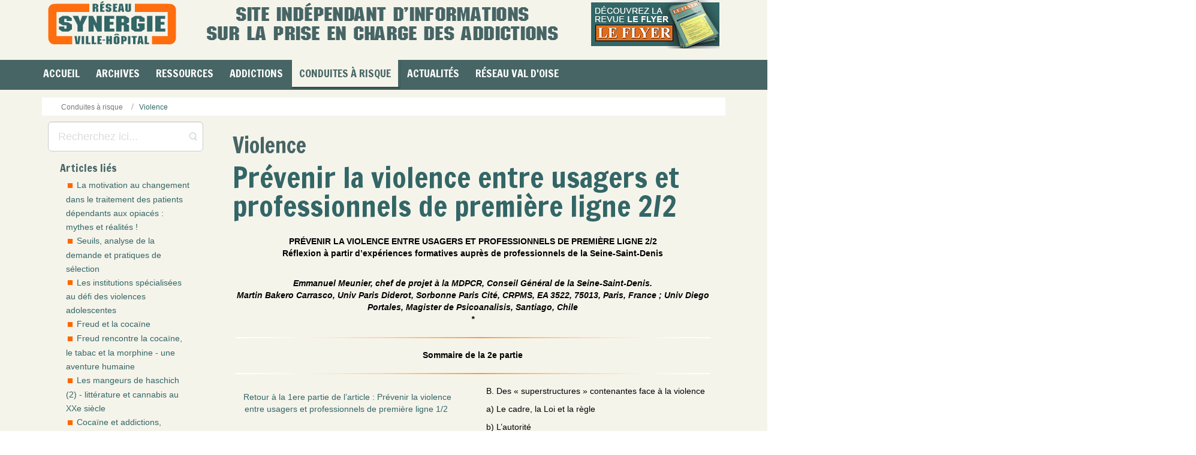

--- FILE ---
content_type: text/html; charset=utf-8
request_url: https://rvh-synergie.org/prevention-des-conduites-a-risques-des-jeunes/violence/601-prevenir-la-violence-entre-usagers-et-professionnels-de-premiere-ligne-22.html
body_size: 27248
content:
<!DOCTYPE html>
<html lang="fr-fr" dir="ltr">
<head>
  <base href="https://rvh-synergie.org/prevention-des-conduites-a-risques-des-jeunes/violence/601-prevenir-la-violence-entre-usagers-et-professionnels-de-premiere-ligne-22.html">
  <link href="/url(https://rvh-synergie.org/favicon.ico)" rel="icon" type="image/x-icon">
  <script>
    var themeHasJQuery = !!window.jQuery;
  </script>
  <script src="/templates/rvh_synergie_2021_1/jquery.js?version=1.0.650"></script>
  <script>
    window._$ = jQuery.noConflict(themeHasJQuery);
  </script>
  <meta name="viewport" content="width=device-width, initial-scale=1.0">
  <script src="/templates/rvh_synergie_2021_1/bootstrap.min.js?version=1.0.650"></script>
  <link class="" href="//fonts.googleapis.com/css?family=Francois+One:regular&subset=latin" rel="stylesheet" type="text/css">
  <script src="/templates/rvh_synergie_2021_1/layout.core.js?version=1.0.650"></script>
  <script src="/templates/rvh_synergie_2021_1/CloudZoom.js?version=1.0.650" type="text/javascript"></script>
  <meta http-equiv="content-type" content="text/html; charset=utf-8">
  <meta name="keywords" content="Regard Scientifique, Violence,regard scientifique,violence">
  <meta name="og:image" content="https://rvh-synergie.org/images/filet_orange.jpg">
  <meta name="og:title" content="Prévenir la violence entre usagers et professionnels de première ligne 2/2">
  <meta name="og:description" content="PRÉVENIR LA VIOLENCE ENTRE USAGERS ET PROFESSIONNELS DE PREMIÈRE LIGNE 2/2Réflexion à partir d’expériences formatives auprès de professionnels de la Seine-Saint-Denis Emmanuel Meunier, chef de projet à la MDPCR, Conseil Général de la Seine-Saint-Denis.Martin Bakero Carrasco, Univ Paris ...">
  <meta name="description" content="Un outil pour les professionnels de l'est du Val d'Oise... et d'ailleurs. Une source d'informations sur les addictions, les infections virales, les souffrance psychique et les conduites à risques.">
  <title>Prévenir la violence entre usagers et professionnels de première ligne 2/2</title>
  <link href="/actualites/wp-content/uploads/2024/09/cropped-favicon-32x32.png" rel="shortcut icon" type="image/vnd.microsoft.icon">
  <link href="https://rvh-synergie.org/plugins/content/fastsocialshare/style/style.css" rel="stylesheet" type="text/css">
  <link href="https://rvh-synergie.org/components/com_tortags/assets/css/default.css" rel="stylesheet" type="text/css">
  <link href="https://rvh-synergie.org/components/com_tortags/assets/style.css" rel="stylesheet" type="text/css">
  <link href="https://rvh-synergie.org/modules/mod_tortags_often_clouds/tmpl/style.css" rel="stylesheet" type="text/css">
  <script type="application/json" class="joomla-script-options new">
  {"csrf.token":"37a43ce006b750d957bf370fedb39194","system.paths":{"root":"","base":""}}
  </script>
  <script src="/media/system/js/mootools-core.js" type="text/javascript"></script>
  <script src="/media/system/js/core.js" type="text/javascript"></script>
  <script src="/media/system/js/mootools-more.js" type="text/javascript"></script>
  <script src="/templates/rvh_synergie_2021_1/js/jui/jquery.min.js" type="text/javascript"></script>
  <script src="/templates/rvh_synergie_2021_1/js/jui/jquery-noconflict.js" type="text/javascript"></script>
  <script src="/media/jui/js/jquery-migrate.min.js" type="text/javascript"></script>
  <script src="https://rvh-synergie.org/components/com_tortags/assets/js/tt_main.js" type="text/javascript"></script>
  <script src="/templates/rvh_synergie_2021_1/js/jui/bootstrap.min.js" type="text/javascript"></script>
  <script type="text/javascript">
  jQuery(function($) {
                         $('.hasTip').each(function() {
                                var title = $(this).attr('title');
                                if (title) {
                                        var parts = title.split('::', 2);
                                        var mtelement = document.id(this);
                                        mtelement.store('tip:title', parts[0]);
                                        mtelement.store('tip:text', parts[1]);
                                }
                        });
                        var JTooltips = new Tips($('.hasTip').get(), {"maxTitleChars": 50,"fixed": false});
                });
  jQuery(function($){ initTooltips(); $("body").on("subform-row-add", initTooltips); function initTooltips (event, container) { container = container || document;$(container).find(".hasTooltip").tooltip({"html": true,"container": "body"});} });
  </script>
  <link rel="stylesheet" href="/templates/rvh_synergie_2021_1/css/bootstrap.min.css?version=1.0.650" media="screen">
  <link rel="stylesheet" href="/templates/rvh_synergie_2021_1/css/template.min.css?version=1.0.650" media="screen">
  <script src="/templates/rvh_synergie_2021_1/script.js?version=1.0.650"></script>
  <style>
        
        /* 
        Max width before this PARTICULAR table gets nasty
        This query will take effect for any screen smaller than 760px
        and also iPads specifically.
        */
        @media 
        only screen and (max-width: 800px),
        (min-device-width: 768px) and (max-device-width: 1024px)  {
        
                /* Force table to not be like tables anymore */
                table, thead, tbody, th, td, tr { 
                        display: block; 
                }
                
                td { 
                        /* Behave  like a "row" */
                        width: 100%; 
                        border: none;
                        position: relative;
                        padding-left: 10px; 
                }
                
                td:before { 
                        width: 100%; 
                        /* Now like a table header */
                        position: absolute;
                        /* Top/left values mimic padding */
                        top: 6px;
                        left: 6px;
                        padding-right: 10px; 
                        /* white-space: nowrap; */
                }
                
        }
        
        /* Smartphones (portrait and landscape) ----------- */
        @media only screen
        and (min-device-width : 320px)
        and (max-device-width : 480px) {
                body { 
                        padding: 0; 
                        margin: 0; 
                         }
                }
        
        /* iPads (portrait and landscape) ----------- 
        @media only screen and (min-device-width: 768px) and (max-device-width: 1024px) {
                body { 
                        width: 768px; 
                }
        }
        */
  </style>
</head>
<body class="bootstrap bd-body-6 bd-pagebackground bd-margins">
  <header class="bd-headerarea-1 bd-margins">
    <section class="bd-section-1 bd-page-width bd-tagstyles" id="section1" data-section-title="">
      <div class="bd-container-inner bd-margins clearfix">
        <div class="bd-layoutbox-26 bd-no-margins clearfix">
          <div class="bd-container-inner">
            <a class="bd-logo-4" href="https://rvh-synergie.org/" title="Retour à l'accueil"><img class="bd-imagestyles" src="https://rvh-synergie.org/templates/rvh_synergie_2021_1/images/designer/d711e760311b8497056baf98742a2697_logo_Synergie_215px.png" alt="SYNERGIE - Réseau Ville Hôpital"></a> <img class="bd-imagelink-15 hidden-sm hidden-xs bd-own-margins bd-imagestyles" src="https://rvh-synergie.org/templates/rvh_synergie_2021_1/images/designer/41e691b797cec6462a2e7b8c11643bd0_missionRVHSynergie.png"> <a class="bd-imagelink-22 bd-own-margins" href="https://rvh-synergie.org/documentation/bulletins-flyer.html"><img class="bd-imagestyles" src="https://rvh-synergie.org/templates/rvh_synergie_2021_1/images/designer/70f615c89a8c2c4cf2bb9ec389d70ee9_cartoucheLeFlyerhome.png"></a> <img class="bd-imagelink-28 hidden-md hidden-lg bd-own-margins bd-imagestyles" src="https://rvh-synergie.org/templates/rvh_synergie_2021_1/images/designer/ccd95094c60d39abad20a5f4e0bad88a_missionRVHSynergie.png">
            <div class="bd-layoutbox-7 hidden-md hidden-sm hidden-lg bd-no-margins clearfix">
              <div class="bd-container-inner"><img class="bd-imagelink-31 hidden-md hidden-sm hidden-lg bd-own-margins bd-imagestyles" src="https://rvh-synergie.org/templates/rvh_synergie_2021_1/images/designer/c1c6dd1ab3821660f6f387b2e01d0970_missionRVHSynergie.png"></div>
            </div>
          </div>
        </div>
        <div class="bd-layoutbox-3 hidden-md hidden-xs hidden-lg bd-no-margins clearfix">
          <div class="bd-container-inner"></div>
        </div>
        <div class="bd-layoutbox-14 hidden-md hidden-sm hidden-lg bd-no-margins clearfix">
          <div class="bd-container-inner"></div>
        </div>
        <nav class="bd-hmenu-1" data-responsive-menu="true" data-responsive-levels="expand on click">
          <div class="bd-responsivemenu-11 collapse-button">
            <div class="bd-container-inner">
              <div class="bd-menuitem-10">
                <a data-toggle="collapse" data-target=".bd-hmenu-1 .collapse-button + .navbar-collapse" href="#" onclick="return false;"><span>Menu</span></a>
              </div>
            </div>
          </div>
          <div class="navbar-collapse collapse">
            <div class="bd-horizontalmenu-5 bd-no-margins clearfix">
              <div class="bd-container-inner">
                <ul class="bd-menu-9 nav navbar-left nav-pills">
                  <li class="bd-menuitem-17 bd-toplevel-item item-148">
                    <a href="/"><span>Accueil</span></a>
                  </li>
                  <li class="bd-menuitem-17 bd-toplevel-item bd-submenu-icon-only item-195 deeper parent">
                    <a class="separator"><span>Archives</span></a>
                    <div class="bd-menu-10-popup">
                      <ul class="bd-menu-10 bd-no-margins">
                        <li class="bd-menuitem-18 bd-sub-item item-199">
                          <a href="/documentation/bulletins-flyer.html"><img class="bd-menu-image" src="/images/stories/icon_flyer.png" alt="Consulter les bulletins Le Flyer"><span>Consulter les bulletins Le Flyer</span></a>
                        </li>
                        <li class="bd-menuitem-18 bd-sub-item item-737">
                          <a href="/documentation/e-ditos.html"><img class="bd-menu-image" src="/images/icon-e-dito-menu.png" alt="E-ditos Le Flyer"><span>E-ditos Le Flyer</span></a>
                        </li>
                        <li class="bd-menuitem-18 bd-sub-item item-367">
                          <a href="/documentation/bulletins-correspondances.html"><img class="bd-menu-image" src="/images/stories/icon_synergie.png" alt="Consulter les bulletins Correspondances"><span>Consulter les bulletins Correspondances</span></a>
                        </li>
                      </ul>
                    </div>
                  </li>
                  <li class="bd-menuitem-17 bd-toplevel-item bd-submenu-icon-only item-149 deeper parent">
                    <a class="separator"><span>Ressources</span></a>
                    <div class="bd-menu-10-popup">
                      <ul class="bd-menu-10 bd-no-margins">
                        <li class="bd-menuitem-18 bd-sub-item item-260">
                          <a href="/ressources-et-informations-pratiques/methadone-centres-de-prescription-en-france.html"><img class="bd-menu-image" src="/images/icon-methadone-menu.png" alt="Méthadone - Centres de prescription en France"><span>Méthadone - Centres de prescription en France</span></a>
                        </li>
                        <li class="bd-menuitem-18 bd-sub-item item-751">
                          <a href="/prises-en-charge-des-addictions/fiches-patients.html"><img class="bd-menu-image" src="/images/icon-fiches-patients-menu.png" alt="Fiches Patients"><span>Fiches Patients</span></a>
                        </li>
                        <li class="bd-menuitem-18 bd-sub-item item-742">
                          <a href="https://www.psychoactif.org/forum/" target="_blank"><img class="bd-menu-image" src="/images/icon-psychoactif-menu.png" alt="Forum PsychoActif"><span>Forum PsychoActif</span></a>
                        </li>
                        <li class="bd-menuitem-18 bd-sub-item item-743">
                          <a href="https://www.psychonaut.com/" target="_blank"><img class="bd-menu-image" src="/images/icon-psychonaut-menu.png" alt="Forum Psychonaut"><span>Forum Psychonaut</span></a>
                        </li>
                        <li class="bd-menuitem-18 bd-sub-item item-744">
                          <a href="http://www.rdr-a-distance.info/" target="_blank"><img class="bd-menu-image" src="/images/icon-rdr-menu.png" alt="Réduction des risques à distance"><span>Réduction des risques à distance</span></a>
                        </li>
                        <li class="bd-menuitem-18 bd-sub-item item-259">
                          <a href="http://www.drogues.gouv.fr/etre-aide/ou-trouver-laide" target="_blank"><img class="bd-menu-image" src="/images/icon-mildeca-menu.png" alt="Annuaire MILDECA (Drogues et toxicomanie)"><span>Annuaire MILDECA (Drogues et toxicomanie)</span></a>
                        </li>
                        <li class="bd-menuitem-18 bd-sub-item item-246">
                          <a href="/ressources-et-informations-pratiques/consultez-nos-liens-sites-web-selectionnes.html"><img class="bd-menu-image" src="/images/stories/icon_annuaire_fr.png" alt="Sites Web sélectionnés"><span>Sites Web sélectionnés</span></a>
                        </li>
                      </ul>
                    </div>
                  </li>
                  <li class="bd-menuitem-17 bd-toplevel-item bd-submenu-icon-only item-138 deeper parent">
                    <a href="/prises-en-charge-des-addictions.html"><span>Addictions</span></a>
                    <div class="bd-menu-10-popup">
                      <ul class="bd-menu-10 bd-no-margins">
                        <li class="bd-menuitem-18 bd-sub-item item-206 deeper parent">
                          <a href="/prises-en-charge-des-addictions/comorbidites.html"><span>Comorbidités</span></a>
                          <div class="bd-menu-10-popup">
                            <ul class="bd-menu-10 bd-no-margins">
                              <li class="bd-menuitem-18 bd-sub-item item-263">
                                <a href="/prises-en-charge-des-addictions/comorbidites/cancers-et-problemes-cardio.html"><span>Cancers et problèmes cardio...</span></a>
                              </li>
                              <li class="bd-menuitem-18 bd-sub-item item-264">
                                <a href="/prises-en-charge-des-addictions/comorbidites/comorbidites-psychiatriques.html"><span>Comorbidités psychiatriques</span></a>
                              </li>
                              <li class="bd-menuitem-18 bd-sub-item item-262">
                                <a href="/prises-en-charge-des-addictions/comorbidites/douleurs-chroniques.html"><span>Douleurs chroniques</span></a>
                              </li>
                              <li class="bd-menuitem-18 bd-sub-item item-1351">
                                <a href="/prises-en-charge-des-addictions/comorbidites/infections-virales-2.html"><span>Infections virales (VIH, VHC, ...)</span></a>
                              </li>
                            </ul>
                          </div>
                        </li>
                        <li class="bd-menuitem-18 bd-sub-item item-207 deeper parent">
                          <a href="/prises-en-charge-des-addictions/contextes-de-vulnerabilite.html"><span>Contextes de vulnérabilité</span></a>
                          <div class="bd-menu-10-popup">
                            <ul class="bd-menu-10 bd-no-margins">
                              <li class="bd-menuitem-18 bd-sub-item item-252">
                                <a href="/prises-en-charge-des-addictions/contextes-de-vulnerabilite/grossesse.html"><span>Grossesse</span></a>
                              </li>
                              <li class="bd-menuitem-18 bd-sub-item item-251">
                                <a href="/prises-en-charge-des-addictions/contextes-de-vulnerabilite/hygiene-de-vie.html"><span>Hygiène de Vie</span></a>
                              </li>
                              <li class="bd-menuitem-18 bd-sub-item item-328">
                                <a href="/prises-en-charge-des-addictions/contextes-de-vulnerabilite/judiciarisation-et-milieu-carceral-1.html"><span>Judiciarisation et milieu carcéral</span></a>
                              </li>
                              <li class="bd-menuitem-18 bd-sub-item item-253">
                                <a href="/prises-en-charge-des-addictions/contextes-de-vulnerabilite/migrants.html"><span>Migrants</span></a>
                              </li>
                              <li class="bd-menuitem-18 bd-sub-item item-299">
                                <a href="/prises-en-charge-des-addictions/contextes-de-vulnerabilite/pauvrete.html"><span>Pauvreté</span></a>
                              </li>
                              <li class="bd-menuitem-18 bd-sub-item item-300">
                                <a href="/prises-en-charge-des-addictions/contextes-de-vulnerabilite/prostitution.html"><span>Prostitution</span></a>
                              </li>
                            </ul>
                          </div>
                        </li>
                        <li class="bd-menuitem-18 bd-sub-item item-208">
                          <a href="/prises-en-charge-des-addictions/debats-reflexions.html"><span>Débats, réflexions</span></a>
                        </li>
                        <li class="bd-menuitem-18 bd-sub-item item-343">
                          <a href="/prises-en-charge-des-addictions/fiches-patients.html"><span>Fiches Patients</span></a>
                        </li>
                        <li class="bd-menuitem-18 bd-sub-item item-205 deeper parent">
                          <a href="/prises-en-charge-des-addictions/produits-et-usages.html"><span>Produits et usages</span></a>
                          <div class="bd-menu-10-popup">
                            <ul class="bd-menu-10 bd-no-margins">
                              <li class="bd-menuitem-18 bd-sub-item item-322">
                                <a href="/prises-en-charge-des-addictions/produits-et-usages/addiction-sans-produits.html"><span>Addiction sans produits</span></a>
                              </li>
                              <li class="bd-menuitem-18 bd-sub-item item-295">
                                <a href="/prises-en-charge-des-addictions/produits-et-usages/alcool.html"><span>Alcool</span></a>
                              </li>
                              <li class="bd-menuitem-18 bd-sub-item item-269">
                                <a href="/prises-en-charge-des-addictions/produits-et-usages/cannabis.html"><span>Cannabis</span></a>
                              </li>
                              <li class="bd-menuitem-18 bd-sub-item item-268">
                                <a href="/prises-en-charge-des-addictions/produits-et-usages/cocaine-et-crack.html"><span>Cocaïne et crack</span></a>
                              </li>
                              <li class="bd-menuitem-18 bd-sub-item item-267">
                                <a href="/prises-en-charge-des-addictions/produits-et-usages/drogues-de-synthese.html"><span>Drogues de synthèse</span></a>
                              </li>
                              <li class="bd-menuitem-18 bd-sub-item item-266">
                                <a href="/prises-en-charge-des-addictions/produits-et-usages/opiaces-morphine-heroine.html"><span>Opiacés (morphine, héroïne)</span></a>
                              </li>
                              <li class="bd-menuitem-18 bd-sub-item item-265">
                                <a href="/prises-en-charge-des-addictions/produits-et-usages/tabac.html"><span>Tabac</span></a>
                              </li>
                            </ul>
                          </div>
                        </li>
                        <li class="bd-menuitem-18 bd-sub-item item-204 deeper parent">
                          <a href="/prises-en-charge-des-addictions/therapeutiques.html"><span>Thérapeutiques</span></a>
                          <div class="bd-menu-10-popup">
                            <ul class="bd-menu-10 bd-no-margins">
                              <li class="bd-menuitem-18 bd-sub-item item-232">
                                <a href="/prises-en-charge-des-addictions/therapeutiques/alcoologie.html"><span>Alcoologie</span></a>
                              </li>
                              <li class="bd-menuitem-18 bd-sub-item item-234">
                                <a href="/prises-en-charge-des-addictions/therapeutiques/bas-seuil-et-therapeutiques.html"><span>Bas seuil et thérapeutiques</span></a>
                              </li>
                              <li class="bd-menuitem-18 bd-sub-item item-235">
                                <a href="/prises-en-charge-des-addictions/therapeutiques/buprenorphine-hd.html"><span>Buprénorphine HD</span></a>
                              </li>
                              <li class="bd-menuitem-18 bd-sub-item item-257">
                                <a href="/prises-en-charge-des-addictions/therapeutiques/substitut-methadone.html"><span>Méthadone</span></a>
                              </li>
                              <li class="bd-menuitem-18 bd-sub-item item-237">
                                <a href="/prises-en-charge-des-addictions/therapeutiques/prise-en-charge-hospitaliere.html"><span>Prise en charge hospitalière</span></a>
                              </li>
                              <li class="bd-menuitem-18 bd-sub-item item-239">
                                <a href="/prises-en-charge-des-addictions/therapeutiques/psychotherapies.html"><span>Psychothérapies</span></a>
                              </li>
                              <li class="bd-menuitem-18 bd-sub-item item-240">
                                <a href="/prises-en-charge-des-addictions/therapeutiques/reduction-des-risques.html"><span>Réduction des risques</span></a>
                              </li>
                              <li class="bd-menuitem-18 bd-sub-item item-241">
                                <a href="/prises-en-charge-des-addictions/therapeutiques/secret-professionnel.html"><span>Secret professionnel</span></a>
                              </li>
                              <li class="bd-menuitem-18 bd-sub-item item-244">
                                <a href="/prises-en-charge-des-addictions/therapeutiques/substitution-mso.html"><span>Substitution (MSO)</span></a>
                              </li>
                              <li class="bd-menuitem-18 bd-sub-item item-242">
                                <a href="/prises-en-charge-des-addictions/therapeutiques/tabacologie.html"><span>Tabacologie</span></a>
                              </li>
                              <li class="bd-menuitem-18 bd-sub-item item-245">
                                <a href="/prises-en-charge-des-addictions/therapeutiques/ville-generalistes-et-pharmaciens.html"><span>Ville : Généralistes et...</span></a>
                              </li>
                            </ul>
                          </div>
                        </li>
                        <li class="bd-menuitem-18 bd-sub-item item-973">
                          <a href="/prises-en-charge-des-addictions/vu-d-ailleurs.html"><span>Vu d'ailleurs</span></a>
                        </li>
                      </ul>
                    </div>
                  </li>
                  <li class="bd-menuitem-17 bd-toplevel-item bd-submenu-icon-only item-128 deeper parent">
                    <a class="active separator"><span>Conduites à risque</span></a>
                    <div class="bd-menu-10-popup">
                      <ul class="bd-menu-10 bd-no-margins">
                        <li class="bd-menuitem-18 bd-sub-item item-137">
                          <a href="/prevention-des-conduites-a-risques-des-jeunes/adolescence.html"><span>Adolescence</span></a>
                        </li>
                        <li class="bd-menuitem-18 bd-sub-item item-958">
                          <a href="/prevention-des-conduites-a-risques-des-jeunes/comportements-sexuels-a-risque.html"><span>Comportements sexuels à risque</span></a>
                        </li>
                        <li class="bd-menuitem-18 bd-sub-item item-130">
                          <a href="/prevention-des-conduites-a-risques-des-jeunes/conduites-a-risque.html"><span>Conduites à risque</span></a>
                        </li>
                        <li class="bd-menuitem-18 bd-sub-item item-145">
                          <a href="/prevention-des-conduites-a-risques-des-jeunes/conduites-addictives.html"><span>Conduites addictives</span></a>
                        </li>
                        <li class="bd-menuitem-18 bd-sub-item item-464">
                          <a href="/prevention-des-conduites-a-risques-des-jeunes/cyber-mesusage-abus-d-ecran.html"><span>Cyber mésusage - Abus d'écran</span></a>
                        </li>
                        <li class="bd-menuitem-18 bd-sub-item item-325">
                          <a href="/prevention-des-conduites-a-risques-des-jeunes/economie-parallele-et-trafics.html"><span>Economie parallèle et trafics</span></a>
                        </li>
                        <li class="bd-menuitem-18 bd-sub-item item-330">
                          <a href="/prevention-des-conduites-a-risques-des-jeunes/insertion.html"><span>Insertion</span></a>
                        </li>
                        <li class="bd-menuitem-18 bd-sub-item item-319">
                          <a href="/prevention-des-conduites-a-risques-des-jeunes/parentalite.html"><span>Parentalité</span></a>
                        </li>
                        <li class="bd-menuitem-18 bd-sub-item item-326">
                          <a href="/prevention-des-conduites-a-risques-des-jeunes/scolarite.html"><span>Scolarité</span></a>
                        </li>
                        <li class="bd-menuitem-18 bd-sub-item item-213">
                          <a href="/prevention-des-conduites-a-risques-des-jeunes/souffrance-psychique-des-jeunes.html"><span>Souffrance psychique des jeunes</span></a>
                        </li>
                        <li class="bd-menuitem-18 bd-sub-item item-333 current">
                          <a class="active" href="/prevention-des-conduites-a-risques-des-jeunes/violence.html"><span>Violence</span></a>
                        </li>
                      </ul>
                    </div>
                  </li>
                  <li class="bd-menuitem-17 bd-toplevel-item bd-submenu-icon-only item-550 deeper parent"><a href="https://rvh-synergie.org/actualites/">Actualités<span></span></a></li>
<li class="bd-menuitem-17 bd-toplevel-item bd-submenu-icon-only item-336 deeper parent">
                    <a class="separator"><span>Réseau Val d'Oise</span></a>
                    <div class="bd-menu-10-popup">
                      <ul class="bd-menu-10 bd-no-margins">
                        <li class="bd-menuitem-18 bd-sub-item item-183">
                          <a href="/reseau-val-doise/annuaire-ressources-est-val-d-oise.html"><img class="bd-menu-image" src="/images/stories/icon_annuaire_95.png" alt="Annuaire des ressources est Val d'Oise"><span>Annuaire des ressources est Val d'Oise</span></a>
                        </li>
                        <li class="bd-menuitem-18 bd-sub-item item-203 deeper parent">
                          <a href="/reseau-val-doise/annuaire-addictologie-val-d-oise.html"><img class="bd-menu-image" src="/images/stories/icon_travailler_ensemble.png" alt="Annuaire addictologie du Val d'Oise"><span>Annuaire addictologie du Val d'Oise</span></a>
                          <div class="bd-menu-10-popup">
                            <ul class="bd-menu-10 bd-no-margins">
                              <li class="bd-menuitem-18 bd-sub-item item-210 deeper parent">
                                <a href="/reseau-val-doise/annuaire-addictologie-val-d-oise/prises-en-charge-des-addictions-1.html"><span>Prises en charge des addictions</span></a>
                                <div class="bd-menu-10-popup">
                                  <ul class="bd-menu-10 bd-no-margins">
                                    <li class="bd-menuitem-18 bd-sub-item item-313">
                                      <a href="/reseau-val-doise/annuaire-addictologie-val-d-oise/prises-en-charge-des-addictions-1/alcooliques-anonymes.html"><span>Alcooliques anonymes</span></a>
                                    </li>
                                    <li class="bd-menuitem-18 bd-sub-item item-310">
                                      <a href="/reseau-val-doise/annuaire-addictologie-val-d-oise/prises-en-charge-des-addictions-1/consultation-de-tabacologie-du-ch-de-gonesse.html"><span>Consultation de tabacologie</span></a>
                                    </li>
                                    <li class="bd-menuitem-18 bd-sub-item item-335">
                                      <a href="/reseau-val-doise/annuaire-addictologie-val-d-oise/prises-en-charge-des-addictions-1/elsa-hopital-de-gonesse.html"><span>ELSA, Hôpital de Gonesse</span></a>
                                    </li>
                                    <li class="bd-menuitem-18 bd-sub-item item-342">
                                      <a href="/reseau-val-doise/annuaire-addictologie-val-d-oise/prises-en-charge-des-addictions-1/liste-des-consultations-jeunes-consommateurs-du-95.html"><span>Liste des Consultations Jeunes Consommateurs du 95</span></a>
                                    </li>
                                    <li class="bd-menuitem-18 bd-sub-item item-323">
                                      <a href="/reseau-val-doise/annuaire-addictologie-val-d-oise/prises-en-charge-des-addictions-1/reseau-pass-95-csapa-insertion.html"><span>Réseau Pass (95) - CSAPA & Insertion</span></a>
                                    </li>
                                    <li class="bd-menuitem-18 bd-sub-item item-311">
                                      <a href="/reseau-val-doise/annuaire-addictologie-val-d-oise/prises-en-charge-des-addictions-1/rivage-centre-de-soin-specialise.html"><span>Rivage, CSAPA, Sarcelles</span></a>
                                    </li>
                                    <li class="bd-menuitem-18 bd-sub-item item-312">
                                      <a href="/reseau-val-doise/annuaire-addictologie-val-d-oise/prises-en-charge-des-addictions-1/rvh-synergie.html"><span>RVH Synergie</span></a>
                                    </li>
                                    <li class="bd-menuitem-18 bd-sub-item item-338">
                                      <a href="/reseau-val-doise/annuaire-addictologie-val-d-oise/prises-en-charge-des-addictions-1/autres-ressources-du-val-d-oise.html"><span>Autres ressources du Val d'Oise</span></a>
                                    </li>
                                  </ul>
                                </div>
                              </li>
                            </ul>
                          </div>
                        </li>
                        <li class="bd-menuitem-18 bd-sub-item item-200">
                          <a href="/reseau-val-doise/sites-internet-ressources-val-d-oise.html"><img class="bd-menu-image" src="/images/stories/icon_liens_internet.png" alt="Sites internet des ressources Val d'Oise"><span>Sites internet des ressources Val d'Oise</span></a>
                        </li>
                        <li class="bd-menuitem-18 bd-sub-item item-337 deeper parent">
                          <a href="/reseau-val-doise/travailler-ensemble-en-est-val-d-oise.html"><img class="bd-menu-image" src="/images/stories/icon_travailler_ensemble.png" alt="Travailler ensemble en Est Val d'Oise"><span>Travailler ensemble en Est Val d'Oise</span></a>
                          <div class="bd-menu-10-popup">
                            <ul class="bd-menu-10 bd-no-margins">
                              <li class="bd-menuitem-18 bd-sub-item item-308">
                                <a href="/reseau-val-doise/travailler-ensemble-en-est-val-d-oise/acces-a-la-contraception.html"><span>Accès à la contraception</span></a>
                              </li>
                              <li class="bd-menuitem-18 bd-sub-item item-216">
                                <a href="/reseau-val-doise/travailler-ensemble-en-est-val-d-oise/acces-aux-droits-sociaux.html"><span>Accès aux droits sociaux</span></a>
                              </li>
                              <li class="bd-menuitem-18 bd-sub-item item-215">
                                <a href="/reseau-val-doise/travailler-ensemble-en-est-val-d-oise/acces-aux-soins.html"><span>Accès aux soins</span></a>
                              </li>
                              <li class="bd-menuitem-18 bd-sub-item item-306">
                                <a href="/reseau-val-doise/travailler-ensemble-en-est-val-d-oise/accompagnement-des-migrants.html"><span>Accompagnement des migrants</span></a>
                              </li>
                              <li class="bd-menuitem-18 bd-sub-item item-305">
                                <a href="/reseau-val-doise/travailler-ensemble-en-est-val-d-oise/accompagnement-dun-public-jeune.html"><span>Accompagnement d'un public jeune</span></a>
                              </li>
                              <li class="bd-menuitem-18 bd-sub-item item-303">
                                <a href="/reseau-val-doise/travailler-ensemble-en-est-val-d-oise/hebergement-et-logement.html"><span>Hébergement et logement</span></a>
                              </li>
                              <li class="bd-menuitem-18 bd-sub-item item-317">
                                <a href="/reseau-val-doise/travailler-ensemble-en-est-val-d-oise/infections-virales-vih-vhc-ist.html"><span>Infections Virales - VIH, VHC, IST</span></a>
                              </li>
                              <li class="bd-menuitem-18 bd-sub-item item-304">
                                <a href="/reseau-val-doise/travailler-ensemble-en-est-val-d-oise/insertion-formation-accompagnement-vers-lemploi.html"><span>Insertion : formation, accompag...</span></a>
                              </li>
                              <li class="bd-menuitem-18 bd-sub-item item-212">
                                <a href="/reseau-val-doise/travailler-ensemble-en-est-val-d-oise/justice.html"><span>Justice</span></a>
                              </li>
                              <li class="bd-menuitem-18 bd-sub-item item-302">
                                <a href="/reseau-val-doise/travailler-ensemble-en-est-val-d-oise/precarite.html"><span>Précarité</span></a>
                              </li>
                              <li class="bd-menuitem-18 bd-sub-item item-211">
                                <a href="/reseau-val-doise/travailler-ensemble-en-est-val-d-oise/prises-en-charge-des-comorbidites.html"><span>Prises en charge des comorbidités</span></a>
                              </li>
                              <li class="bd-menuitem-18 bd-sub-item item-309">
                                <a href="/reseau-val-doise/travailler-ensemble-en-est-val-d-oise/soutien-a-la-parentalite.html"><span>Soutien à la parentalité</span></a>
                              </li>
                              <li class="bd-menuitem-18 bd-sub-item item-307">
                                <a href="/reseau-val-doise/travailler-ensemble-en-est-val-d-oise/violences-contre-les-femmes.html"><span>Violences contre les femmes</span></a>
                              </li>
                            </ul>
                          </div>
                        </li>
                      </ul>
                    </div>
                  </li>
                </ul>
              </div>
            </div>
          </div>
        </nav><img class="bd-imagelink-24 hidden-md hidden-xs hidden-lg bd-own-margins bd-imagestyles" src="https://rvh-synergie.org/templates/rvh_synergie_2021_1/images/designer/ccd95094c60d39abad20a5f4e0bad88a_missionRVHSynergie.png">
        <div class="bd-flexalign-1 bd-no-margins bd-flexalign">
          <form id="search-6" role="form" class="bd-search-6 hidden-md hidden-sm hidden-lg form-inline" name="search" action="/index.php" method="post">
            <div class="bd-container-inner">
              <input type="hidden" name="task" value="search"> <input type="hidden" name="option" value="com_search">
              <div class="bd-search-wrapper">
                <input type="text" name="searchword" class="bd-bootstrapinput-12 form-control input-lg" placeholder="Recherchez ici..."> <a href="#" class="bd-icon-25 bd-icon" link-disable="true"></a>
              </div>
              <script>
              (function (jQuery, $) {
                jQuery('.bd-search-6 .bd-icon-25').on('click', function (e) {
                    e.preventDefault();
                    jQuery('#search-6').submit();
                });
              })(window._$, window._$);
              </script>
            </div>
          </form>
        </div>
      </div>
    </section>
  </header>
  <div class="bd-stretchtobottom-3 bd-stretch-to-bottom" data-control-selector=".bd-contentlayout-6">
    <div class="bd-contentlayout-6 bd-sheetstyles bd-no-margins bd-margins">
      <div class="bd-container-inner">
        <div class="bd-flex-vertical bd-stretch-inner bd-contentlayout-offset">
          <aside class="bd-sidebararea-1-column bd-flex-vertical bd-flex-fixed">
            <div class="bd-sidebararea-1 bd-flex-wide bd-margins">
              <div class="bd-breadcrumbs-1 bd-no-margins">
                <div class="bd-container-inner">
                  <ol class="breadcrumb">
                    <li class="active"><span class="bd-breadcrumbstext-1"><span>Conduites à risque</span></span></li>
                    <li>
                      <div class="bd-breadcrumbslink-1">
                        <a href="/prevention-des-conduites-a-risques-des-jeunes/violence.html">Violence</a>
                      </div>
                    </li>
                  </ol>
                </div>
              </div>
            </div>
          </aside>
          <div class="bd-flex-horizontal bd-flex-wide bd-no-margins">
            <aside class="bd-sidebararea-3-column hidden-xs bd-flex-vertical bd-flex-fixed">
              <div class="bd-sidebararea-3 hidden-xs bd-flex-wide bd-margins">
                <form id="search-14" role="form" class="bd-search-14 form-inline" name="search" action="/index.php" method="post">
                  <div class="bd-container-inner">
                    <input type="hidden" name="task" value="search"> <input type="hidden" name="option" value="com_search">
                    <div class="bd-search-wrapper">
                      <input type="text" name="searchword" class="bd-bootstrapinput-16 form-control input-lg" placeholder="Recherchez ici..."> <a href="#" class="bd-icon-40 bd-icon" link-disable="true"></a>
                    </div>
                    <script>
                    (function (jQuery, $) {
                    jQuery('.bd-search-14 .bd-icon-40').on('click', function (e) {
                    e.preventDefault();
                    jQuery('#search-14').submit();
                    });
                    })(window._$, window._$);
                    </script>
                  </div>
                </form>
                <div class="bd-joomlaposition-1 clearfix">
                  <div class="bd-block-8 bd-own-margins">
                    <div class="bd-blockheader bd-tagstyles">
                      <h4>Articles liés</h4>
                    </div>
                    <div class="bd-blockcontent bd-tagstyles">
                      <ul class="relateditems mod-list">
                        <li>
                          <a href="/prises-en-charge-des-addictions/therapeutiques/psychotherapies/107-la-motivation-au-changement-dans-le-traitement-des-patients-dependants-aux-opiaces-mythes-et-realites-.html">La motivation au changement dans le traitement des patients dépendants aux opiacés : mythes et réalités !</a>
                        </li>
                        <li>
                          <a href="/prises-en-charge-des-addictions/therapeutiques/bas-seuil-et-therapeutiques/97-seuils-analyse-de-la-demande-et-pratiques-de-selection.html">Seuils, analyse de la demande et pratiques de sélection</a>
                        </li>
                        <li>
                          <a href="/prevention-des-conduites-a-risques-des-jeunes/violence/77-les-institutions-specialisees-au-defi-des-violences-adolescentes.html">Les institutions spécialisées au défi des violences adolescentes</a>
                        </li>
                        <li>
                          <a href="/prises-en-charge-des-addictions/produits-et-usages/cocaine-et-crack/132-freud-et-la-cocaine.html">Freud et la cocaïne</a>
                        </li>
                        <li>
                          <a href="/prises-en-charge-des-addictions/produits-et-usages/cocaine-et-crack/131-freud-rencontre-la-cocaine-le-tabac-et-la-morphine-une-aventure-humaine.html">Freud rencontre la cocaïne, le tabac et la morphine - une aventure humaine</a>
                        </li>
                        <li>
                          <a href="/prises-en-charge-des-addictions/produits-et-usages/cannabis/124-les-mangeurs-de-haschich-2-litterature-et-cannabis-au-xxe-siecle.html">Les mangeurs de haschich (2) - littérature et cannabis au XXe siècle</a>
                        </li>
                        <li>
                          <a href="/prises-en-charge-des-addictions/produits-et-usages/cocaine-et-crack/130-cocaine-et-addictions-approches-neurobiologiques-et-therapeutiques.html">Cocaïne et addictions, approches neurobiologiques et thérapeutiques</a>
                        </li>
                        <li>
                          <a href="/prises-en-charge-des-addictions/produits-et-usages/cannabis/123-les-mangeurs-de-haschich-litterature-et-cannabis-au-xixe-siecle.html">Les mangeurs de haschich - littérature et cannabis au XIXe siècle</a>
                        </li>
                        <li>
                          <a href="/prises-en-charge-des-addictions/produits-et-usages/opiaces-morphine-heroine/145-a-propos-de-qjournal-dun-morphinomaneq-1880-1894.html">À propos de "journal d'un morphinomane", 1880-1894</a>
                        </li>
                        <li>
                          <a href="/prises-en-charge-des-addictions/produits-et-usages/opiaces-morphine-heroine/144-qmorphineq-une-nouvelle-de-mikhail-boulgakov.html">"Morphine" une nouvelle de Mikhaïl Boulgakov</a>
                        </li>
                      </ul>
                    </div>
                  </div>
                  <div class="bd-block-8 bd-own-margins">
                    <div class="bd-blockheader bd-tagstyles">
                      <h4>Qui est connecté ?</h4>
                    </div>
                    <div class="bd-blockcontent bd-tagstyles">
                      <p>Nous avons 513 invités et aucun membre en ligne</p>
                    </div>
                  </div>
                  <div class="bd-block-8 bd-own-margins">
                    <div class="bd-blockheader bd-tagstyles">
                      <h4>Mots-clés les plus lus</h4>
                    </div>
                    <div class="bd-blockcontent bd-tagstyles">
                      <div class="tortags_oftn_clouds tortags">
                        <a class="tag9" href="/component/tortags/methadone.html?Itemid=110" title="Méthadone">Méthadone</a> <a class="tag5" href="/component/tortags/substitution.html?Itemid=110" title="substitution">substitution</a> <a class="tag5" href="/component/tortags/mso.html?Itemid=110" title="MSO">MSO</a> <a class="tag5" href="/component/tortags/tso.html?Itemid=110" title="TSO">TSO</a> <a class="tag4" href="/component/tortags/souffrance_psychique_des_jeunes.html?Itemid=110" title="souffrance psychique des jeunes">souffrance psychique des jeunes</a> <a class="tag4" href="/component/tortags/buprenorphine.html?Itemid=110" title="Buprénorphine">Buprénorphine</a> <a class="tag4" href="/component/tortags/litteraire.html?Itemid=110" title="littéraire">littéraire</a> <a class="tag3" href="/component/tortags/alcool.html?Itemid=110" title="alcool">alcool</a> <a class="tag3" href="/component/tortags/parentalite.html?Itemid=110" title="parentalité">parentalité</a> <a class="tag3" href="/component/tortags/insertion.html?Itemid=110" title="insertion">insertion</a> <a class="tag3" href="/component/tortags/infections_virales.html?Itemid=110" title="infections virales">infections virales</a> <a class="tag3" href="/component/tortags/reduction_des_risques.html?Itemid=110" title="réduction des risques">réduction des risques</a> <a class="tag3" href="/component/tortags/addiction.html?Itemid=110" title="addiction">addiction</a> <a class="tag3" href="/component/tortags/vhc.html?Itemid=110" title="VHC">VHC</a> <a class="tag3" href="/component/tortags/opiaces.html?Itemid=110" title="opiacés">opiacés</a> <a class="tag3" href="/component/tortags/regard_scientifique.html?Itemid=110" title="regard scientifique">regard scientifique</a> <a class="tag2" href="/component/tortags/cocaine_et_crack.html?Itemid=110" title="Cocaïne et Crack">Cocaïne et Crack</a> <a class="tag2" href="/component/tortags/prevention.html?Itemid=110" title="prévention">prévention</a> <a class="tag2" href="/component/tortags/cannabis.html?Itemid=110" title="cannabis">cannabis</a> <a class="tag2" href="/component/tortags/emploi.html?Itemid=110" title="emploi">emploi</a> <a class="tag2" href="/component/tortags/grossesse.html?Itemid=110" title="grossesse">grossesse</a> <a class="tag2" href="/component/tortags/tabac.html?Itemid=110" title="tabac">tabac</a> <a class="tag2" href="/component/tortags/comorbidites_psychiatriques.html?Itemid=110" title="comorbidités psychiatriques">comorbidités psychiatriques</a> <a class="tag2" href="/component/tortags/correspondances.html?Itemid=110" title="Correspondances">Correspondances</a> <a class="tag2" href="/component/tortags/conduite_a_risques.html?Itemid=110" title="conduite à risques">conduite à risques</a> <a class="tag2" href="/component/tortags/vih.html?Itemid=110" title="VIH">VIH</a> <a class="tag2" href="/component/tortags/psychotherapie.html?Itemid=110" title="psychothérapie">psychothérapie</a> <a class="tag2" href="/component/tortags/philosophie.html?Itemid=110" title="philosophie">philosophie</a> <a class="tag1" href="/component/tortags/economie_parallele.html?Itemid=110" title="économie parallèle">économie parallèle</a> <a class="tag1" href="/component/tortags/opioide.html?Itemid=110" title="opioïde">opioïde</a>
                      </div>
                    </div>
                  </div>
                  <div class="bd-block-8 bd-own-margins">
                    <div class="bd-blockheader bd-tagstyles">
                      <h4>Ressources</h4>
                    </div>
                    <div class="bd-blockcontent bd-tagstyles">
                      <ul class="latestnewsstyle-headline bd-bulletlist">
                        <li class="item-594">
                          <a href="/ressources-et-informations-pratiques/methadone-centres-de-prescription-en-france.html"><span>Méthadone - Centres de prescription en France</span></a>
                        </li>
                        <li class="item-592">
                          <a href="/ressources-et-informations-pratiques/consultez-nos-liens-sites-web-selectionnes.html"><span>Sites Web sélectionnés</span></a>
                        </li>
                        <li class="item-593">
                          <a href="http://www.drogues.gouv.fr/etre-aide/ou-trouver-laide" target="_blank"><span>Annuaire MILDECA (Drogues et toxicomanie)</span></a>
                        </li>
                        <li class="item-745">
                          <a href="https://www.psychoactif.org/forum/" target="_blank"><span>Forum PsychoActif</span></a>
                        </li>
                        <li class="item-746">
                          <a href="https://www.psychonaut.com/" target="_blank"><span>Forum Psychonaut</span></a>
                        </li>
                        <li class="item-747">
                          <a href="http://www.rdr-a-distance.info/" target="_blank"><span>Réduction des risques à distance</span></a>
                        </li>
                        <li class="item-752">
                          <a href="/prises-en-charge-des-addictions/fiches-patients.html"><span>Fiches Patients</span></a>
                        </li>
                      </ul>
                    </div>
                  </div>
                  <div class="bd-block-8 bd-own-margins">
                    <div class="bd-blockheader bd-tagstyles">
                      <h4>Réseau Val d'Oise</h4>
                    </div>
                    <div class="bd-blockcontent bd-tagstyles">
                      <ul class="latestnewsstyle-headline bd-bulletlist">
                        <li class="item-621 parent">
                          <a href="/reseau-val-doise/annuaire-addictologie-val-d-oise.html"><span>Annuaire addictologie du Val d'Oise</span></a>
                        </li>
                        <li class="item-590">
                          <a href="/reseau-val-doise/annuaire-ressources-est-val-d-oise.html"><span>Annuaire ressources est Val d'Oise</span></a>
                        </li>
                        <li class="item-591">
                          <a href="/reseau-val-doise/sites-internet-ressources-val-d-oise.html"><span>Sites internet Ressources Val d'Oise</span></a>
                        </li>
                        <li class="item-622 parent">
                          <a href="/reseau-val-doise/travailler-ensemble-en-est-val-d-oise.html"><span>Travailler ensemble en Est Val d'Oise</span></a>
                        </li>
                      </ul>
                    </div>
                  </div>
                  <div class="bd-block-8 bd-own-margins">
                    <div class="bd-blockheader bd-tagstyles">
                      <h4>Addictions</h4>
                    </div>
                    <div class="bd-blockcontent bd-tagstyles">
                      <ul class="latestnewsstyle-headline bd-bulletlist">
                        <li class="item-647 parent">
                          <span>Penser ensemble les prises en charge</span>
                        </li>
                      </ul>
                    </div>
                  </div>
                  <div class="bd-block-8 bd-own-margins">
                    <div class="bd-blockheader bd-tagstyles">
                      <h4>Conduites à risque</h4>
                    </div>
                    <div class="bd-blockcontent bd-tagstyles">
                      <ul class="latestnewsstyle-headline bd-bulletlist">
                        <li class="item-716">
                          <a href="/prevention-des-conduites-a-risques-des-jeunes/adolescence.html"><span>Adolescence</span></a>
                        </li>
                        <li class="item-959">
                          <a href="/comportements-sexuels-a-risque.html"><span>Comportements sexuels à risque</span></a>
                        </li>
                        <li class="item-718">
                          <a href="/prevention-des-conduites-a-risques-des-jeunes/conduites-a-risque.html"><span>Conduites à risque</span></a>
                        </li>
                        <li class="item-715">
                          <a href="/prevention-des-conduites-a-risques-des-jeunes/conduites-addictives.html"><span>Conduites addictives</span></a>
                        </li>
                        <li class="item-717">
                          <a href="/prevention-des-conduites-a-risques-des-jeunes/cyber-mesusage-abus-d-ecran.html"><span>Cyber mésusage - Abus d'écran</span></a>
                        </li>
                        <li class="item-712">
                          <a href="/prevention-des-conduites-a-risques-des-jeunes/economie-parallele-et-trafics.html"><span>Economie parallèle et trafics</span></a>
                        </li>
                        <li class="item-710">
                          <a href="/prevention-des-conduites-a-risques-des-jeunes/insertion.html"><span>Insertion</span></a>
                        </li>
                        <li class="item-713">
                          <a href="/prevention-des-conduites-a-risques-des-jeunes/parentalite.html"><span>Parentalité</span></a>
                        </li>
                        <li class="item-711">
                          <a href="/prevention-des-conduites-a-risques-des-jeunes/scolarite.html"><span>Scolarité</span></a>
                        </li>
                        <li class="item-714">
                          <a href="/prevention-des-conduites-a-risques-des-jeunes/souffrance-psychique-des-jeunes.html"><span>Souffrance psychique des jeunes</span></a>
                        </li>
                        <li class="item-719 active">
                          <a href="/prevention-des-conduites-a-risques-des-jeunes/violence.html"><span>Violence</span></a>
                        </li>
                      </ul>
                    </div>
                  </div>
                  <div class="bd-block-8 bd-own-margins">
                    <div class="bd-blockheader bd-tagstyles">
                      <h4>Documents</h4>
                    </div>
                    <div class="bd-blockcontent bd-tagstyles">
                      <ul class="latestnewsstyle-headline bd-bulletlist">
                        <li class="item-725">
                          <a href="/documentation/bulletins-flyer.html"><span>Les bulletins Le Flyer</span></a>
                        </li>
                        <li class="item-740">
                          <a href="/documentation/e-ditos.html"><span>E-ditos Le Flyer</span></a>
                        </li>
                        <li class="item-727">
                          <a href="/documentation/epidemiologie-faits-et-chiffres.html"><span>Epidémiologie : Faits et chiffres</span></a>
                        </li>
                        <li class="item-728">
                          <a href="/documentation/bulletins-correspondances.html"><span>Les bulletins Correspondances</span></a>
                        </li>
                        <li class="item-739">
                          <a href="/documentation/la-cyberpresse.html"><span>Archives Cyberpresse</span></a>
                        </li>
                      </ul>
                    </div>
                  </div>
                </div>
              </div>
            </aside>
            <div class="bd-flex-vertical bd-flex-wide bd-no-margins">
              <div class="bd-layoutitemsbox-23 bd-flex-wide bd-no-margins">
                <div class="bd-content-6">
                  <div class="bd-blog-3" itemscope itemtype="http://schema.org/Article">
                    <div class="bd-container-inner">
                      <h1 class="bd-container-18 bd-tagstyles">Violence</h1>
                      <div class="bd-grid-6 bd-margins">
                        <div class="container-fluid">
                          <div class="separated-grid row">
                            <div class="separated-item-38 col-md-12">
                              <div class="bd-griditem-38">
                                <article class="bd-article-3">
                                  <h2 class="bd-postheader-3" itemprop="name">Prévenir la violence entre usagers et professionnels de première ligne 2/2</h2>
                                  <div class="bd-layoutbox-8 bd-no-margins clearfix">
                                    <div class="bd-container-inner">
                                      
                                      
                                    </div>
                                  </div>
                                  <div class="bd-layoutbox-10 bd-no-margins clearfix">
                                    <div class="bd-container-inner">
                                      <div class="bd-postcontent-3 bd-tagstyles bd-contentlayout-offset" itemprop="articleBody">
                                        <div>
                                        </div>
                                        <table cellpadding="0" cellspacing="0" border="0">
                                          <tbody>
                                            <tr style="text-align: center;">
                                              <td colspan="3" background="/images/filet_orange.jpg">
                                                <center>
                                                  <strong>PRÉVENIR LA VIOLENCE ENTRE USAGERS ET PROFESSIONNELS DE PREMIÈRE LIGNE 2/2</strong>
                                                </center>
                                                <center>
                                                  <strong>Réflexion à partir d’expériences formatives auprès de professionnels de la Seine-Saint-Denis</strong>
                                                </center>
                                              </td>
                                            </tr>
                                            <tr valign="top">
                                              <td colspan="3">
                                                <strong><em></em></strong>
                                                <div style="text-align: center;">
                                                  <strong><em><br>
                                                  Emmanuel Meunier, chef de projet à la MDPCR, Conseil Général de la Seine-Saint-Denis.<br>
                                                  Martin Bakero Carrasco, Univ Paris Diderot, Sorbonne Paris Cité, CRPMS, EA 3522, 75013, Paris, France ; Univ Diego Portales, Magister de Psicoanalisis, Santiago, Chile</em></strong>
                                                </div>
                                                <div style="text-align: center;">
                                                  <strong><em>*</em></strong>
                                                </div>
                                              </td>
                                            </tr>
                                            <tr valign="top">
                                              <td colspan="3" height="2"><img height="2" width="100%" src="/images/filet_orange.jpg"></td>
                                            </tr>
                                            <tr valign="top" style="text-align: center;">
                                              <td colspan="3"><strong>Sommaire de la 2e partie</strong></td>
                                            </tr>
                                            <tr valign="top">
                                              <td colspan="3" height="2"><img height="2" width="100%" src="/images/filet_orange.jpg"></td>
                                            </tr>
                                            <tr valign="top">
                                              <td width="48%">
                                                <p style="text-align: justify;"></p>
                                                <p style="margin-top: 0pt; margin-bottom: 0pt;"><a href="/component/content/?id=600:prevenir-la-violence-entre-usagers-et-professionnels-de-premiere-ligne-12&catid=139&Itemid=414">Retour à la 1ere partie de l’article : Prévenir la violence entre usagers et professionnels de première ligne 1/2</a> </p>
                                                <p style="margin-top: 0pt; margin-bottom: 0pt;"> </p>
                                                <p style="margin-top: 0pt; margin-bottom: 0pt;"> </p>
                                                <p style="margin-top: 0pt; margin-bottom: 0pt;">II. Développer les habiletés pour gérer la violence et construire une intelligence collective dans les équipes</p>
                                                <p style="margin-top: 0pt; margin-bottom: 0pt;"></p>
                                                <p style="margin-top: 0pt; margin-bottom: 0pt;"></p>
                                                <p style="margin-top: 0pt; margin-bottom: 0pt;"></p>
                                                <p style="margin-top: 0pt; margin-bottom: 0pt;"><br>
                                                1. Violence, mécanismes de défense et postures individuelles du professionnel</p>
                                                <p style="margin-top: 0pt; margin-bottom: 0pt;"><br>
                                                A. La métaphore du « capital » de violences subies</p>
                                                <p style="margin-top: 0pt; margin-bottom: 0pt;"><br>
                                                B. L’ « entrepreneur » de la violence</p>
                                                <p style="margin-top: 0pt; margin-bottom: 0pt;"><br>
                                                C. La « force de travail » de la violence</p>
                                                <p style="margin-top: 0pt; margin-bottom: 0pt;"><br>
                                                2. Violence et intelligence collective des équipes</p>
                                                <p style="margin-top: 0pt; margin-bottom: 0pt;"><br>
                                                A. Des « moyens de production » de la violence</p>
                                                <p></p>
                                                <p></p>
                                                <p></p>
                                                <p></p>
                                                <p></p>
                                                <p></p>
                                                <p></p>
                                                <p></p>
                                                <p></p>
                                              </td>
                                              <td></td>
                                              <td width="48%">
                                                <p style="text-align: justify;">B. Des « superstructures » contenantes face à la violence</p>
                                                <p style="text-align: justify;">a) Le cadre, la Loi et la règle</p>
                                                <p style="text-align: justify;">b) L’autorité</p>
                                                <p style="text-align: justify;">c) La cohésion d’équipe</p>
                                                <p style="text-align: justify;"> </p>
                                                <p style="text-align: justify;">C.  la « superstructure culturelle », entre exutoire et exacerbation de la violence</p>
                                                <p>D.  la « plus-value » de la violence</p>
                                                <p style="text-align: justify;"></p>
                                                <p>E.  le « capitaliste » de la violence</p>
                                                <p style="text-align: justify;"></p>
                                                <p style="text-align: justify;"></p>
                                                <p> </p>
                                                <p>Conclusion</p>
                                                <p></p>
                                                <p></p>
                                                <p></p>
                                                <p></p>
                                                <p></p>
                                                <p></p>
                                                <p></p>
                                                <p></p>
                                                <p></p>
                                              </td>
                                            </tr>
                                            <tr valign="top">
                                              <td colspan="3" height="2"><img height="2" width="100%" src="/images/filet_orange.jpg"></td>
                                            </tr>
                                            <tr valign="top" style="text-align: center;">
                                              <td colspan="3"><strong>II. Développer les habiletés pour gérer la violence et construire une intelligence collective dans les équipes</strong></td>
                                            </tr>
                                            <tr valign="top">
                                              <td colspan="3" height="2"><img height="2" width="100%" src="/images/filet_orange.jpg"></td>
                                            </tr>
                                            <tr valign="top">
                                              <td width="48%">
                                                <p style="text-align: justify;">La violence se manifeste comme une force qui vient paralyser la capacité à penser, le temps d’un instant (si l’on est frappé de stupeur) ou le temps de la situation (si l’on passe à notre tour dans un agir réactif qui nous met en miroir avec l’agresseur). L’enjeu est ici de relancer les processus de pensée, en développant sa propre capacité à évaluer la situation.</p>
                                                <p style="text-align: justify;">Le travail sur les mots ne vise pas seulement à développer une aptitude à décrire rétrospectivement une situation, mais aussi à favoriser la reconnaissance des émotions des protagonistes (tonalité agressive, haineuse, indignée…) et d’en déduire la nature des projections qui sont à l’œuvre.</p>
                                              </td>
                                              <td>
                                                <p style="text-align: justify;"> </p>
                                              </td>
                                              <td width="48%">
                                                <p style="text-align: justify;">Cette capacité d’évaluation permet, individuellement, de prendre du recul. Mais l’enjeu de cette formation est aussi d’aider les professionnels à développer une intelligence collective et à stimuler la recherche de réponses préventives.</p>
                                                <p style="text-align: justify;">Un outil que nous avons intitulé la métaphore du « capital de la violence », ainsi nommée en hommage à Karl Marx, nous permet à la fois d’identifier des déterminants des situations de violence ainsi que des compétences susceptibles d’être mises en œuvre par les professionnels pour les contenir. Cet outil facilite une investigation de la situation en termes de « tresse causale. »</p>
                                              </td>
                                            </tr>
                                            <tr valign="top">
                                              <td colspan="3" height="2"><img height="2" width="100%" src="/images/filet_orange.jpg"></td>
                                            </tr>
                                            <tr valign="top" style="text-align: center;">
                                              <td colspan="3">
                                                <p><strong>1. Violence, mécanismes de défense et postures individuelles du professionnel</strong></p>
                                                <p><strong>A. La métaphore du « capital » de violences subies</strong></p>
                                                <p></p>
                                              </td>
                                            </tr>
                                            <tr valign="top">
                                              <td colspan="3" height="2"><img height="2" width="100%" src="/images/filet_orange.jpg"></td>
                                            </tr>
                                            <tr valign="top">
                                              <td width="48%">
                                                <p style="text-align: justify;">La première image de cette métaphore, est celle du « capital de violences subies ». Elle exprime l’idée que chacun d’entre nous dispose d’un capital négatif, constitué d’épreuves et d’expériences de violences subies, qui se sont accumulées en nous.</p>
                                                <p style="text-align: justify;">L’éducation et le processus de refoulement contribuent à cette accumulation : la violence subie, que nous renonçons à extérioriser, notamment en inhibant nos propres impulsions à réagir, reste en nous, et demeure en quelque sorte disponible pour être ultérieurement manifestée.</p>
                                                <p style="text-align: justify;">Bourdieu [1996] parle même de la « loi de conservation de la violence », notion qu’il emprunte à V Grossman [2010, p. 999] qui postule que toute violence subie est appelée à ressurgir sous une forme ou une autre, un jour ou l’autre. Certains, chanceux, ont un petit « capital » de violences subies et d’autres, malheureusement, ont accumulés au cours de leur histoire personnelle un gros « capital ».</p>
                                                <p style="text-align: justify;">Ce « capital de violences subies » peut être « thésaurisé. » Les violentés peuvent cultiver leur ressentiment, comme le décrit par Nietzsche dans sa « Généalogie de la morale » [2006, p. 35 / I, §10] : les violentés se « grandissent » moralement en développant le sentiment d’appartenir à une race de justes qui subit l’oppression d’une race de méchants.</p>
                                                <p style="text-align: justify;">La violence subie peut être valorisée sous forme de marqueur identitaire, comme le signale aussi I. Goffman [2007], lorsqu’il décrit le processus de « retournement du stigmate » qui permet au sujet de se valoriser grâce aux qualités pour lesquelles il est justement rejeté.Le processus dit de « victimisation » pousse à son terme l’identification du sujet à sa « condition » de victime.Ce « capital » peut se transmettre et s’accumuler d’une génération à l’autre : ainsi du ressentiment entre des familles rivales ou des peuples, qui peut perdurer pendant des siècles.</p>
                                              </td>
                                              <td>
                                                <p style="text-align: justify;"> </p>
                                              </td>
                                              <td width="48%">
                                                <p style="text-align: justify;">On peut d’ailleurs se demander si, à l’instar du psychotique – qui apparaît dans une famille après plusieurs générations d’individus ayant subit des situations de détresse psychique -, si les individus que nous nommons « violents » ne sont pas le fruit de situations de violences accumulées sur plusieurs générations [Dolto, 1988], qui ont transformée la violence en habitus, en unique mécanisme de défense face à la souffrance qu’engendre la violence.</p>
                                                <p style="text-align: justify;">Quelle posture le professionnel peut-il développer face à cet aspect de la situation de violence ? La prise en compte du « capital de violence subie » de son public favorise l’adoption, par le professionnel, d’une série de « postures » contenantes. La connaissance fine des heurts qui ont pu ponctués les parcours de vie facilite l’adoption d'une attitude prévenante. Elle aide le professionnel à déterminer, avec les publics, des objectifs et des projets réalistes, qui préviennent les mises en échec [Declerck, 2003, p. 325] (génératrice de désespérance et parfois de violences), qu’induiraient des objectifs à trop haut seuil d’exigence. La méconnaissance de ces parcours induit des attentes irréalistes chez le professionnel, qui génère une frustration, voir un ennui et un désinvestissement des publics qui « stagnent » et qui apportent peu de satisfactions. L’adoption de mécanisme de défense, comme la « distance » avec le public, peut se révéler à double tranchant. Si elle permet de prendre un recul nécessaire, elle peut aussi se muer en une forme d’anesthésie [Bensayag, Rey, 2008, p. 91] face à la répétition des mêmes situations de détresse chez un public, ou chez un même individu. Un tel désintérêt risque d’éveiller et de réactiver, chez les usagers, des sentiments d’abandon, de mépris, de dépréciation vécue précocement et de contribuer à la violence. En somme, entretenir sa capacité à investir son public, en valorisant sa propre capacité à aider les publics à atteindre des objectifs réalistes, semble une posture qui prévient le surgissement des tensions.</p>
                                              </td>
                                            </tr>
                                            <tr valign="top">
                                              <td colspan="3" height="2"><img height="2" width="100%" src="/images/filet_orange.jpg"></td>
                                            </tr>
                                            <tr valign="top" style="text-align: center;">
                                              <td colspan="3"><strong>B. La métaphore de l’ « entrepreneur » de la violence</strong></td>
                                            </tr>
                                            <tr valign="top">
                                              <td colspan="3" height="2"><img height="2" width="100%" src="/images/filet_orange.jpg"></td>
                                            </tr>
                                            <tr valign="top">
                                              <td width="48%">
                                                <p style="text-align: justify;">Pour fabriquer de la violence, il faut que notre détenteur d’un capital de violences subies se mue en entrepreneur, il faut qu’il « investisse » son « capital. » De même que Marx différentie plusieurs types d’entrepreneurs, comme les industriels, les banquiers et les commerçants, nous pouvons en différencier plusieurs types d’ « entrepreneurs de la violence ». Par exemple, l’homme agressif, l’homme haineux et l’homme indigné.</p>
                                                <p style="text-align: justify;">L’agressif, c’est celui qui veut s’affirmer face à autrui. Il extériorise un « Moi » tout puissant, passablement infantile, parfois appelé « moi idéal » [Lacan, 1948, pp. 667s].</p>
                                                <p style="text-align: justify;">L’haineux, pour pouvoir exister, voudra détruire l’autre et lui imputera des qualités négatives pour justifier ses attaques (1).</p>
                                                <p style="text-align: justify;">L’homme indigné, pour légitimer sa colère, convoquera les idéaux et les valeurs du groupe qu’il percevra comme menacés.</p>
                                                <p style="text-align: justify;">Quelle posture le professionnel peut-il développer face à cet aspect de la situation de violence ? Si cette violence m’est adressée, est-ce à « Moi », en tant qu’individu, que professionnel, que membre d’un groupe d’appartenance ? Est-ce « Moi » qui est attaqué ou le fait que je sois perçu comme un maillon d’un processus perçu comme violent (est-ce l’enseignant qui est attaqué ou l’apprentissage perçu comme pénible, dévalorisant et inutile par certains élèves ?) Et, ce que l’autre m’impute, existe-t-il en Moi ou le projette-t-il sur moi m’identifiant à des agresseurs auxquels il a été confronté par le passé (est-ce moi, quand j’exerce l’autorité, qui est attaqué ou une image parentale détestée ?)</p>
                                                <p style="text-align: justify;">Certains mécanismes de « défense » utilisés par les professionnels peuvent se retourner contre ceux-ci.</p>
                                              </td>
                                              <td>
                                                <p style="text-align: justify;"> </p>
                                              </td>
                                              <td width="48%">
                                                <p style="text-align: justify;">Pour se sentir plus puissant, le professionnel pourra prendre de la « hauteur » et parler au nom de l’institution, de la loi, de la morale, bref adopter une posture impérative et impersonnelle. Position risquée, car susceptible de produire un effet de miroir : la toute puissance de l’agresseur vient alors se heurter à la toute puissance du professionnel qui énonce implicitement « l’institution, c’est moi », « la loi, c’est moi », « la morale, c’est moi. » Posture qui risque de cristalliser sur lui toute l’agressivité, puisqu’il accepte d’« incarner » l’institution, la loi, la morale, c’est-à-dire ce qui frustre, ce qui contraint, ce qui juge... S’identifier au public n’est pas moins risqué car ce type d’identification génère tôt ou tard des conflits de loyauté intenables, le professionnel ne pouvant plus alors que trahir, ou ses obligations professionnelles, ou les attentes du public.</p>
                                                <p style="text-align: justify;">S’autoriser à être « soi-même » est pour nombre de professionnel un bon moyen de « casser » les projections. Etre soi (c’est-à-dire, par exemple, se manifester au travers de modalités d’accueil qui nous sont personnelles), permet de produire un écart entre ce que nous donnons à voir de nous-mêmes et l’image qu’autrui se fait « des gens comme moi ». En certaines circonstances, savoir énoncer ce que l’on ressent soi-même face à ce qu’autrui nous dit de lui, permet de rendre sensible notre empathie et de se décaler par rapport aux représentations qu’il se fait de professionnels « froids  et distants. » Etre capable d’expliciter le fonctionnement de l’institution et les raisons qui justifient telle ou telle contrainte ou bien de rappeler les limites de sa propre fonction, permet de prévenir l’émergence de sentiments d’injustice ou d’être méprisé.</p>
                                              </td>
                                            </tr>
                                            <tr valign="top">
                                              <td colspan="3" height="2"><img height="2" width="100%" src="/images/filet_orange.jpg"></td>
                                            </tr>
                                            <tr valign="top" style="text-align: center;">
                                              <td colspan="3"><strong>C. La métaphore de la « force de travail » de la violence</strong></td>
                                            </tr>
                                            <tr valign="top">
                                              <td colspan="3" height="2"><img height="2" width="100%" src="/images/filet_orange.jpg"></td>
                                            </tr>
                                            <tr valign="top">
                                              <td width="48%">
                                                <div style="text-align: justify;">
                                                  <p>La troisième image de notre métaphore est celle de « la force de travail de la violence ». Chez Marx, la force de travail s’apprécie, d’une part, comme une énergie extériorisée par le prolétaire et, d’autre part, comme une usure et une aliénation du prolétaire lui-même.</p>
                                                  <p>L’énergie de la violence est également ambivalente. La violence subie et accumulée peut être extériorisée sur autrui, mais aussi bien retournée contre soi, sous l’effet d’une culpabilisation, qui peut conduire à l’auto-agression. Les deux processus d’extériorisation et de retournement contre soi s’autoalimentent : l’extériorisation de la violence peut, dans l’après-coup, induire la honte, la culpabilité et l’autopunition. Mais on peut aussi s’agresser soi-même, voir se suicider, pour faire culpabiliser les autres. Les deux mouvements peuvent d’ailleurs s’entrelacer : par exemple l’abandonnique préféra faire son propre malheur en détruisant l’être aimé, plutôt que de s’exposer au risque d’être abandonné par l’être aimé et revivre la souffrance liée à des situations d’abandon précoce. Freud [1976, p. 133 ; 1985] identifie un profil psychologique qu’il nomme « criminel par sentiment de culpabilité », qui correspondant à des individus qui se sentent coupables sans savoir de quoi (culpabilité inconsciente), et qui passent à l’acte dans le seul but de donner une « raison » objective à leur sentiment de culpabilité. Ici, la culpabilité n'est pas la conséquence du passage à l’acte mais, paradoxalement, sa cause. La colère, dont Aristote [Reth., II, II, 1] nous dit qu’elle est à la fois une envie de se venger et une peine est un point nodal de ces deux mouvements opposés d’extériorisation de la violence sur autrui et de retournement de la violence contre soi.</p>
                                                  <p>Quelle posture le professionnel peut-il développer face à cet aspect de la situation de violence ? Pour répondre efficacement dans ce type de situation, le professionnel doit contrôler ses propres affects (agressifs, haineux, indignés…) qui pourraient l’amener à sur-réagir à la situation et à se placer « en miroir » avec l’agresseur. Mais il doit aussi contrôler sa propre tendance à culpabiliser, sa crainte paranoïde d’être jugé par ses pairs [Rojzman, 2008, pp. 109-112], sa honte de ne pas être à la hauteur. Les sentiments de honte et de culpabilité, lorsqu’ils envahissent le professionnel, tendent un autre miroir à l’agresseur, en donnant à voir un état d’angoisse que l’agressif tente justement d’étouffer en lui-même en se manifestant violemment.</p>
                                                </div>
                                              </td>
                                              <td></td>
                                              <td width="48%">
                                                <p style="text-align: justify;">Le mécanisme de défense qui consiste à s’affirmer comme hyper-compétent se révèle ici à double tranchant. Si l’affirmation des compétences satisfait le narcissisme du professionnel et rassure et impressionne (un temps) son public, elle rend délicate la gestion de la violence. Gérer la violence implique, en effet, de s’autoriser à fuir lorsque l’on se sent en danger, de reconnaître que l’on a pu se tromper, de penser sa responsabilité personnelle en interaction avec des responsabilités plus larges, celle du collectif de travail, celle de l’institution, ou celle de la société. Nombre de professionnels insistent ici sur l’importance d’une lutte contre l’isolement du professionnel, qui doit se sentir inclus dans une équipe et dans un réseau de partenaires.</p>
                                                <p style="text-align: justify;">Il y a des postures individuelles plus ou moins efficace face à la violence. Mais la qualité du vivre ensemble au sein d’une équipe est déterminante. Plus le vivre ensemble est dégradé, plus les professionnels ne sont contraints à adopter des mécanismes de défense puissants pour se protéger de la souffrance qu’engendre le travail. Plus l’anxiété est forte, plus le public est mis « à distance », plus le professionnel doit s’affirmer comme « compétent » face à un public « incompétent », moins il est possible d’analyser les situations et de prendre du recul.</p>
                                                <p style="text-align: justify;">Comme l’écrit C. Dejours [2011, p. 53] : « si la violence se développe, c’est toujours dans la logique de stratégies de défense contre la souffrance. » Conjuration de la souffrance par l’usager, qui agresse par crainte de revivre des souffrances déjà subie ; conjuration de la souffrance par le professionnel qui adopte des stratégies de défense massive face au public.</p>
                                                <p style="text-align: justify;">Or la stratégie de défense est toujours la plus fatale. Comme le dit très justement René Girard [2011, p. 52], « celui qui croit maîtriser la violence en organisant la défense est en fait maîtrisé par la violence. » Au lieu de traiter en amont le conflit, celui qui adopte une position défensive ne fait que différer l’affrontement, en lui laissant du temps pour qu’il se « charge » en intensité, en telle sorte que l’affrontement aura une violence décuplée.</p>
                                              </td>
                                            </tr>
                                            <tr valign="top">
                                              <td colspan="3" height="2"><img height="2" width="100%" src="/images/filet_orange.jpg"></td>
                                            </tr>
                                            <tr valign="top" style="text-align: center;">
                                              <td colspan="3"><strong>2. Violence et intelligence collective des équipes</strong></td>
                                            </tr>
                                            <tr valign="top">
                                              <td colspan="3" height="2"><img height="2" width="100%" src="/images/filet_orange.jpg"></td>
                                            </tr>
                                            <tr valign="top">
                                              <td width="48%">
                                                <div style="text-align: justify;">
                                                  <p>Le La gestion de la violence n’est pas – du moins pas exclusivement – affaire de compétences individuelles. Elle suppose une intelligence collective qui affirme du lien social, sous la forme d’un « esprit d’équipe », d’une cohésion du collectif de travail. C’est la qualité de ces liens interpersonnels entre professionnels et l’affirmation collective que la violence est un objet de travail commun qui peut s’avérer contenant dans bien des situations de violence.</p>
                                                  <p><strong>A. La métaphore des « moyens de production » de la violence</strong></p>
                                                  <p>La quatrième image que nous empruntons à Marx est celle des « moyens de production ». Les « moyens de productions » de la violence peuvent être très primitifs ou très sophistiqué. La violence peu être brutale, physique, grossière. Elle peut, au contraire, requérir de vrais savoir-faire, dans le maniement de la langue et le sens de la répartie, comme chez l’ironiste ou l’insolent, ou bien d’aptitude à contrôler autrui, comme chez le manipulateur ou l’harcelant. La violence peut aussi exercée individuellement, en « libéral », ou être collective et requérir des compétences pour mener tout un groupe.</p>
                                                  <p> Le mode de production de la violence peut exercer sur le professionnel frayeur ou séduction, rejet de l’agresseur ou identification à l’agresseur (2), processus très dépendant des projections du professionnel sur son agresseur.</p>
                                                  <p></p>
                                                  <p></p>
                                                  <p></p>
                                                </div>
                                              </td>
                                              <td></td>
                                              <td width="48%">
                                                <p style="text-align: justify;">L’un saluera chez la brute son « franc-parler », quand l’autre rejettera ses manières de rustre. L’un détestera l’ironiste qu’il qualifiera de pervers, quand un autre avouera qu’il n’est pas dénué d’humour. L’un verra un chahut, là où un autre verra un lynchage. A l’intérieur de chacun de nous se manifeste une ambivalence, faites de sentiments de répulsion et fascination pour la violence, qu’atteste bien l’intérêt assez général des êtres humains pour les romans policiers, les films violents ou les faits divers. </p>
                                                <p style="text-align: justify;">Les professionnels doivent prendre conscience de ce qu’ils projettent sur l’auteur de violence, aussi bien négativement que positivement. D’autant plus qu’il y a un fort risque pour les professionnels de se cliver selon leur ressenti de chacun. C’est ici qu’apparaît l’intérêt à développer une intelligence collective. Soit le groupe de professionnels se clivera, soit il tirera parti de la complémentarité de chacun de ses membres. Si l’un supporte, mieux que d’autres, tel genre d’énergumène... Et bien tant mieux, il pourra aisément prendre le relais. Et inversement, si l’un est particulièrement vulnérable face à tel type d’agresseur, il pourra passer le relais.</p>
                                                <p style="text-align: justify;">La régulation de la violence au sein d’une équipe nécessite des échanges sur les situations de violence, mais aussi sur le ressenti de chacun face aux différents types de violence.</p>
                                              </td>
                                            </tr>
                                            <tr valign="top">
                                              <td colspan="3" height="2"><img height="2" width="100%" src="/images/filet_orange.jpg"></td>
                                            </tr>
                                            <tr valign="top" style="text-align: center;">
                                              <td colspan="3"><strong>B. La métaphore des « superstructures » contenantes face à la violence<br>
                                              a) Le cadre, la Loi et la règle</strong></td>
                                            </tr>
                                            <tr valign="top">
                                              <td colspan="3" height="2"><img height="2" width="100%" src="/images/filet_orange.jpg"></td>
                                            </tr>
                                            <tr valign="top">
                                              <td width="48%">
                                                <div style="text-align: justify;">
                                                  <p>La cinquième image que nous empruntons à Marx est celle des « superstructures ». Le procès de production, chez Marx, est conçu comme se déroulant dans une société donnée, qui dispose d’un cadre juridique, politique et social. Ces cadres rétroagissent sur la production (droit du travail droit commercial, politique industrielle, subvention publique, syndicat).</p>
                                                  <p>Les cadres juridique, politique et sociaux rétroagissent sur les situations de violence et induisent des réponses institutionnelles spécifiques. Les institutions sont légitimes à intervenir face à la violence : laisser libre court à la violence, se serait laissé se créer un monde où nul ne pourrait avoir « confiance dans le monde » [Améry, 2005, p. 71]. La superstructure, c’est finalement l’ensemble des cadres qui créent les conditions nécessaires à l’éclosion de rapports de confiance suffisant entre les individus pour qu’ils puissent vivre ensemble et coopérer. Les cadres prennent leur sens dans la mesure où ils sont en accord avec une Loi générale qui énonce que nous devons, pour vivre ensemble, pouvoir établir des liens de confiance suffisant. </p>
                                                  <p>Reste que cette Loi - parce que trop abstraite -, n’est écrite nulle part. Mais, les règles qui structurent les cadres sont là pour soutenir cette Loi. Les règles prescrivent des conduites auxquels ont se soumet pour préserver les liens de confiances réciproques. Les institutions ont développé une palette d’outils, comme la sanction, la discipline, l’interdit ou l’exclusion, pour préserver ces cadres. La sanction (dans la mesure où elle permet au sujet d’accéder à la culpabilité et à s’identifier à l’autre souffrant), la discipline (dans la mesure où sa contrainte est proportionnée à l’objectif d’aider l’individu à progresser avec les autres), les interdits ou le développement de l’autocontrôle de soi (dans la mesure où ils permettent d’accéder à la richesse des liens sociaux et affectifs) sont absolument nécessaire à la création d’espace sociaux où les liens de confiance sont possibles.</p>
                                                </div>
                                              </td>
                                              <td></td>
                                              <td width="48%">
                                                <p style="text-align: justify;">Reste que le « malfaisant » peut jouer des règles contre la Loi : la sanction peut se muer en une punition humiliante qui obligera à la soumission, l’autorité peut se muer en un autoritarisme qui inspire la crainte pour mieux dominer, les interdits peuvent se transformer en outils de répression de la différence.</p>
                                                <p style="text-align: justify;">Sans aller jusqu’à l’exemple du « malfaisant » qui se sert de la lettre de la règle contre l’esprit de la loi, il existe toujours un écart entre les règles - qui forment un cadre technique -, et les Lois qui forment un cadre éthique, un autre problème vient des attitudes normatives, conformistes et rigides, où on applique « bêtement » les règles. Il se peut même que le professionnel ait pour consigne d’appliquer « bêtement » les règles. C. Dejours [2000] définit la « souffrance au travail » en lien avec ce sentiment de ne pouvoir concilier le travail prescrit et sa propre éthique. La « professionalité » (3) consiste justement en une aptitude à accorder les règles et la Loi, le cadre technique et le cadre éthique, c’est-à-dire savoir appliquer les règles mais de manière assez souples pour qu’elles restent en accord avec l’esprit de la Loi. Par exemple, le cadre éthique de l’école recommande au professeur de former des citoyens, mais le cadre technique lui demande d’imposer le silence, de réprimer les bavardages et les chahuts, sans quoi il est impossible de faire classe. La « professionalité » du professeur, c’est celle de l’enseignant qui sait imposer le silence, pour faire cours, mais aussi pour pouvoir donner la parole à l’élève et lui donner la possibilité de se faire entendre.</p>
                                                <p style="text-align: justify;">L’intelligence collective du collectif de travail dépend de l’aménagement d’espace de dialogue entre professionnels, où l’application des règles peut être discutée et interrogée à l’aune d’une éthique collective et partagée. </p>
                                              </td>
                                            </tr>
                                            <tr valign="top">
                                              <td colspan="3" height="2"><img height="2" width="100%" src="/images/filet_orange.jpg"></td>
                                            </tr>
                                            <tr valign="top" style="text-align: center;">
                                              <td colspan="3"><strong>b) L’autorité</strong></td>
                                            </tr>
                                            <tr valign="top">
                                              <td colspan="3" height="2"><img height="2" width="100%" src="/images/filet_orange.jpg"></td>
                                            </tr>
                                            <tr valign="top">
                                              <td width="48%">
                                                <div style="text-align: justify;">
                                                  <p>Le professionnel dispose d’une forme d’autorité vis-à-vis du public, qu’il convient d’interroger, car l’autorité peut facilement glisser vers l’autoritarisme, qui est toujours susceptible de générer de la violence. Le professionnel peut être amené, pour faire respecter le cadre de travail et le bon fonctionnement du service, à prendre des mesures d’ « autorité ». De telles mesures seront perçues comme acceptables si le professionnel dispose d’une « autorité » perçue comme légitime, c’est-à-dire fondée sur des compétences reconnues qui lui permette d’inspirer confiance. Le philosophe, Alexandre Kojève, dans « la notion d’autorité » [2004], distingue quatre formes d’autorité, celle du Père, du Maître, du Chef et du Juge, qui correspondent à quatre traditions philosophiques qui ont valorisée des compétences différentes. Transposée au cadre professionnel, l’autorité de celui que Kojève appelle le « Maître », renvoie au fait d’être compétent pour prendre des risques risque calculé au bénéfice de l’usager (par exemple l’encourager à faire une démarche dont l’issue n’est pas certaine, mais qui a de bonne chance de réussir en raison des bons conseils du professionnel).</p>
                                                </div>
                                              </td>
                                              <td></td>
                                              <td width="48%">
                                                <p style="text-align: justify;">L’autorité du « Chef » renvoie au fait d’être compétent pour aider l’usager à clarifier son projet et à mobiliser des ressources (internes et externes) qui en permettent la réalisation. L’autorité du « Juge » renvoie aux compétences qui permettent de produire de la réconciliation lors de conflits entre usagers, ou entre usagers et institutions. L’autorité du « Père » renvoie à une compétence qui permet d’expliciter le cadre éthique et le fonctionnement de l’institution, le sens qui préside à la création de cette attention. L’autorité personnelle d’un individu est toujours un mixte de ces différentes compétences. Certain, au sein d’un collectif de travail, sont plus ou moins doué pour intervenir en médiateur dans un conflit, d’autres sont plus doué pour expliciter posément le sens d’une mesure, quand tel autre se sentira l’assurance d’engager des démarches complexes et risquées... L’intelligence collective du collectif de professionnels dépend de la reconnaissance mutuelle de ces compétences et de la capacité des professionnels à percevoir leurs complémentarités et les appuis qu’ils peuvent mutuellement s’apporter.</p>
                                              </td>
                                            </tr>
                                            <tr valign="top">
                                              <td colspan="3" height="2"><img height="2" width="100%" src="/images/filet_orange.jpg"></td>
                                            </tr>
                                            <tr valign="top" style="text-align: center;">
                                              <td colspan="3"><strong>c) La cohésion d’équipe</strong></td>
                                            </tr>
                                            <tr valign="top">
                                              <td colspan="3" height="2"><img height="2" width="100%" src="/images/filet_orange.jpg"></td>
                                            </tr>
                                            <tr valign="top">
                                              <td width="48%">
                                                <div style="text-align: justify;">
                                                  <p>La cohésion du collectif de professionnels est nécessaire à la préservation du sentiment de confiance. Les « failles » dans les équipes favorisent les « attaques », mais, avant tout génère une perte de sentiment de confiance dans les professionnels. Se pose alors la question des processus par lesquels une équipe maintien sa cohésion. La désignation de bouc émissaire [Girard, 2006] est un moyen, aussi dramatique qu’éprouvé, de resserrer les liens, car elle permet de restaurer la bonne image de soi du groupe, par le rejet sur une personne des difficultés rencontrées qui dévalorise le groupe [Bion, 2006]. Le bouc émissaire est celui qui est désigné comme responsable de l’échec du groupe, soit parce qu’en le tirant vers le bas, il le déconsidère, soit parce que, perçu comme « trop vertueux », il le met échec en lui imposant des exigences inatteignables. </p>
                                                </div>
                                              </td>
                                              <td></td>
                                              <td width="48%">
                                                <p style="text-align: justify;">L’intelligence collective du collectif de professionnel dépend ici d’une aptitude du collectif à accéder à une pensée critique et à des évaluations réalistes de ce que le groupe peut réaliser ou non. </p>
                                                <p style="text-align: justify;">Si la rigidité est instituée dans le management de l’institution, elle s’imposera aussi dans son fonctionnement des professionnels vis-à-vis du public. Si l’autoritarisme est le principe de fonctionnement de la hiérarchie, la coercition avec le public sera inévitable. Si, pour gérer ses tensions internes, la désignation de bouc émissaire est le mode de fonctionnement adopté par l’équipe, alors le public subira des exclusions. La prévention de la violence implique une réflexion sur le management, voir la mise en place d’un management participatif.</p>
                                              </td>
                                            </tr>
                                            <tr valign="top">
                                              <td colspan="3" height="2"><img height="2" width="100%" src="/images/filet_orange.jpg"></td>
                                            </tr>
                                            <tr valign="top" style="text-align: center;">
                                              <td colspan="3"><strong>C. La métaphore de la « superstructure culturelle », entre exutoire et exacerbation de la violence</strong></td>
                                            </tr>
                                            <tr valign="top">
                                              <td colspan="3" height="2"><img height="2" width="100%" src="/images/filet_orange.jpg"></td>
                                            </tr>
                                            <tr valign="top">
                                              <td width="48%">
                                                <div style="text-align: justify;">
                                                  <p>La culture joue un rôle à part dans la pensée marxiste : elle est libératrice, en même temps que moteur d’idéologies qui fabriquent de la domination et de l’oppression.</p>
                                                  <p>Face à la violence, la culture, permet d’ouvrir des espaces où celle-ci trouve à se canaliser de manière socialement acceptables. Il en est ainsi de la fête qui autorise ponctuellement la transgression de certains interdits [Caillois, 1988]. Le processus de sublimation, chez Freud, rend compte du travail de la culture, qui permet, par exemple, de transformer une pulsion d’emprise enfantine, potentiellement cruelle, en une « pulsion de savoir », le savoir étant une manière socialement acceptable de dominer et de contrôler [Freud, 1962, p. 89 / II, §4]. Bion [1980 ; 2003] dit aussi qu'à coté des liens d'amour et d'haine, il existe un lien de connaissance, une curiosité de savoir, qu'il appel lien « K ». La culture créée des espaces d’exutoire qui permettent d’évacuer la violence sans dommage, de la transformer en combativité politique, en émulation sportive, en désir de se surpasser ou de dominer des objets théoriques. Elle crée aussi des cadres pour que l’affrontement reste réglé, dans des bornes acceptables, par exemple dans la compétition, la concurrence régulée, pour que l’émulation prime sur la destructivité.</p>
                                                  <p></p>
                                                </div>
                                              </td>
                                              <td></td>
                                              <td width="48%">
                                                <p style="text-align: justify;">Mais la culture peut aussi se muer en fabrique d’idéologies qui désignent des boucs émissaires, qui déprécie des groupes d’individus, qui exalte la guerre totale contre l’ennemi et qui promeut ma destructivité comme une puissance créatrice. Ces discours distillent une violence insidieuse : des enfants sont contraints à grandir avec une image dévalorisée de leur sexe sous l’effet de discours sexistes d’un père ou de discours haineux contre les hommes d’une mère. Des individus issus de groupes ethniques dénigrés sont contraints pour se protéger de rejeter une part d’eux-mêmes : des africains se blanchissent la peau, d’autres déprécieront leur culture, d’autres encore changeront de nom... </p>
                                                <p style="text-align: justify;">Créer des espaces qui offrent des exutoires à la violence, des espaces où la plainte et la protestation sont possibles, des espaces de défoulement, favorise la régulation des tensions. Par contre, il convient de savoir être ferme face aux idéologies porteuses de haines et de discrimination.</p>
                                              </td>
                                            </tr>
                                            <tr valign="top">
                                              <td colspan="3" height="2"><img height="2" width="100%" src="/images/filet_orange.jpg"></td>
                                            </tr>
                                            <tr valign="top" style="text-align: center;">
                                              <td colspan="3"><strong>D. La métaphore de la « plus-value » de la violence</strong></td>
                                            </tr>
                                            <tr valign="top">
                                              <td colspan="3" height="2"><img height="2" width="100%" src="/images/filet_orange.jpg"></td>
                                            </tr>
                                            <tr valign="top">
                                              <td width="48%">
                                                <p style="text-align: justify;">Une autre image que nous emprunterons à Marx est celle de la « plus-value », c’est-à-dire de l’excès de richesse produite par le prolétaire et que le capitaliste s’approprie. </p>
                                                <p style="text-align: justify;">Il y a, dans la violence, une « plus-value » qui prend la forme de l’excès, de l’emportement, de la surenchère, de la vendetta infinie. Il y a une logique de l’hostilité qui dépasse l’intention initiale des protagonistes.</p>
                                                <p style="text-align: justify;">Dans l’excès les protagonistes se laisse entraîner par la jouissance, ou l’extase, de rendre coup pour coup et d’être emportés vers un « on ne sait où » qui les dépasse. Les rivaux ne s’opposent plus pour un objet de désir, car pris dans logique du « désir mimétique », ce qu’ils veulent c’est prendre la place du rival (4).</p>
                                                <p style="text-align: justify;">Mais, la violence offre d’autres formes de plus-values, plus inattendues. Il arrive que l’auteur d’un acte de violence accède à la culpabilité (5) et qu’il entre dans un processus de réparation.</p>
                                              </td>
                                              <td></td>
                                              <td width="48%">
                                                <p style="text-align: justify;">Il arrive qu’un acte de violence permette une prise de conscience collective de l’injustice d’une situation et que cet acte soit perçu comme un appel lumineux qui oblige à penser, libère la parole et ouvre la possibilité de changer la réalité. Il arrive que la répétition d’un même type d’acte d’agression par un sujet, permette au professionnel de faire un lien entre l’acte posé par un individu et un vécu traumatique et ouvre ainsi un espace d’interprétation sur le sens de ces actes d’agression (6).</p>
                                                <p style="text-align: justify;">La violence, par sa logique d’excès, doit ramener le professionnel à une certaine modestie. Plutôt que d’espérer la contrôler, il gagne à viser une « réduction des risques », une « réduction des dommages », une prévention de l’exacerbation des violences. Il est vain d’espérer pouvoir contrôler tous les facteurs susceptibles d’engendrer de la violence. Il doit aussi, quand la prévention échoue, rester attentif à la possibilité d’une « post-vention », c’est-à-dire se saisir des possibilités de réparation ou de tirer des leçons.</p>
                                              </td>
                                            </tr>
                                            <tr valign="top">
                                              <td colspan="3" height="2"><img height="2" width="100%" src="/images/filet_orange.jpg"></td>
                                            </tr>
                                            <tr valign="top" style="text-align: center;">
                                              <td colspan="3"><strong>E. La métaphore du « capitaliste » de la violence</strong></td>
                                            </tr>
                                            <tr valign="top">
                                              <td colspan="3" height="2"><img height="2" width="100%" src="/images/filet_orange.jpg"></td>
                                            </tr>
                                            <tr valign="top">
                                              <td width="48%">
                                                <div style="text-align: justify;">
                                                  <p>Le capitaliste est celui qui touche la plus-value du procès de production, celui a qui profite la production. Il peut être présent dans l’espace de production, à la manière d’un patron, ou tout ignorer de la production, à la manière du rentier ou du spéculateur.</p>
                                                  <p>De même les pervers savent se placer en bout de chaîne et capitaliser la violence. Le pervers ne se mêle pas à l’empoignade, mais il l’a suscite et en tire bénéfice. Sa présence est presque invisible. Il compte dessus, car plus la confusion règne, plus son pouvoir s’accroît. Son jeu est mortifère : ceux qui sont aux prises avec lui, ne peuvent l’atteindre, car il refuse la confrontation, et fera passer pour paranoïaque celui qui l’incrimine. Il y a des violences visibles qui attirent notre attention et des violences latentes, quasi invisibles, sans protagoniste agissant à visage découvert. Elles sont aussi destructrices – si ce n’est plus - que la violence manifeste du voyou.</p>
                                                  <p>Le professionnel doit avoir une vigilance égale vis-à-vis des violences « manifestes et bruyantes » et des violences « latentes et silencieuses. » C’est-à-dire, considérer non seulement les violences « latentes et invisibles » que subit son public, mais aussi celles qu’il subit lui-même. Le professionnel du social, de l’éducatif et du sanitaire ne doit pas perdre de vue que le néolibéralisme, dans son expression la plus radicale, désavoue son travail auprès des plus vulnérables qui est dénigré comme une forme « d’assistanat » qui entretient les « gueux » [Cordonnier, 2000] dans une misère dans laquelle ils se complairaient allègrement ! </p>
                                                  <p></p>
                                                  <p></p>
                                                </div>
                                              </td>
                                              <td></td>
                                              <td width="48%">
                                                <div style="text-align: justify;">
                                                  <p>Il ne doit pas perdre de vue que pour une fraction de la classe dirigeante, les disfonctionnements des services sociaux, éducatifs et sanitaires sont presque souhaitables.</p>
                                                  <p><strong> </strong></p>
                                                  <p><strong>Conclusion</strong></p>
                                                  <p>Cette formation sur quatre journées, nous l’avons élaborée avec les professionnels de Seine-Saint-Denis qui nous ont accordé leur confiance.</p>
                                                  <p>Nous l’avons systématiquement « dispensée » avec l’intention de rendre hommage à leur engagement sur des terrains difficiles, auprès des plus précaires et des plus vulnérables.</p>
                                                  <p></p>
                                                  <p></p>
                                                  <p>Le travail de première ligne devient de plus en plus difficile, notamment en raison du sentiment d’abandon social qui gagne une part grandissante de la population.</p>
                                                  <p></p>
                                                  <p></p>
                                                  <p>Répondre aux difficultés de ces publics exige du professionnalisme, une grande technicité. Mais aussi une professionnalité, c’est-à-dire un entremêlement des compétences professionnelles avec des compétences et ressources personnelles, sans lequel on ne reconquiert pas la confiance nécessaire à un travail efficace avec ces publics.</p>
                                                  <p></p>
                                                  <p></p>
                                                  <p></p>
                                                  <p></p>
                                                  <p></p>
                                                  <p></p>
                                                  <p></p>
                                                  <p></p>
                                                </div>
                                              </td>
                                            </tr>
                                            <tr valign="top">
                                              <td colspan="3" height="2"><img height="2" width="100%" src="/images/filet_orange.jpg"></td>
                                            </tr>
                                            <tr valign="top" style="text-align: center;">
                                              <td colspan="3"><strong>Notes et bibliographie</strong></td>
                                            </tr>
                                            <tr valign="top">
                                              <td colspan="3" height="2"><img height="2" width="100%" src="/images/filet_orange.jpg"></td>
                                            </tr>
                                            <tr valign="top">
                                              <td width="48%">
                                                <div style="text-align: justify;"></div>
                                                <div>
                                                  <strong>Notes</strong>
                                                </div>
                                                <div>
                                                  <strong> </strong> 
                                                </div>
                                                <div style="text-align: justify;">
                                                  <span style="font-size: 8pt;">(1) Ces mécanismes de projection ont été étudiés par Freud, qui met en parallèle les projections négatives liées au sentiment de haine et les projections positives liées au sentiment amoureux (Introduction à la psychanalyse, ch. 26, Payot, Paris, 1965, pp. 404s). L’haineux projetterait sur autrui ce qu’il hait de lui-même, de même que l’amant projetterais sur autrui les qualités qu’il aimerait avoir pour lui-même, et qui lui permettrait de s’aimer pleinement (voir Psychologie des foules et analyse du moi, ch 8, in Essais de psychanalyse, Payot, Paris, 2005, pp. 197-199). Freud analyse selon le même principe le sentiment de jalousie (Sur quelques mécanismes névrotiques dans la jalousie, la paranoïa et l’homosexualité, in Névrose, psychose et perversion, PUF, Paris, 2008).</span>
                                                </div>
                                                <div style="text-align: justify;">
                                                  <br>
                                                  <span style="font-size: 8pt;">(2) La notion d'identification à l'agresseur a été principalement identifiée chez le petit enfant (voir notamment, Sandor Ferenczi, Confusion de langue entre les adultes et l’enfant, PBP, Payot, Paris, 2008). Ici, nous parlons d'adultes, il n'est pas question d'identification "directe" à l'agresseur, mais de l'écho que produit en nous l'agresseur et de sa capacité à réveiller en nous des identifications primitives à d’autres agresseurs.</span>
                                                </div>
                                                <div style="text-align: justify;">
                                                  <br>
                                                  <span style="font-size: 8pt;">(3) La notion de professionnalité permet d'interroger l'ensemble des compétences professionnelles mobilisées dans l'exercice d'une profession, sous le double point de vue de l'activité et de l'identité. Elle permet de comprendre comment se combinent, dans la pratique du métier considéré, les savoirs, les expériences, les relations, les contraintes..., que ces éléments de la pratique soient professionnels ou personnels ; elle est le lieu du savant équilibre entre les dimensions cognitives, institutionnelles, organisationnelles voire militantes et celles personnelles, subjectives engagées dans l'activité considérée. La notion de professionnalité permet donc d'insister sur les ressources, les attaches internes ou externes au monde professionnel qui contribuent à construire la compétence professionnelle, laquelle est indissociable a) des normes professionnelles auxquels les agents se réfèrent pour juger de la qualité et du sens de leur travail, b) des ressources dont ils disposent pour en assurer la réalisation et c) des situations concrètes d'action dans lesquelles ils sont pratiquement engagés.</span>
                                                </div>
                                                <div style="text-align: justify;">
                                                  <br>
                                                  <span style="font-size: 8pt;">(4) La question de la rivalité mimétique a surtout été développé par René Girard [1972, pp. 216-217], mais Freud [Psy. vie. Amour, 2005, p. 48] l'avait aperçu en observe « que la même femme peut d’abord passer inaperçue ou même être dédaignée aussi longtemps qu’elle n’appartient à personne, tandis qu’elle devient l’objet d’une passion amoureuse aussitôt qu’elle entre une relation désignée avec un homme ». Lacan reprendra cette question en posant que « le désir de l'homme trouve son sens dans le désir de l'autre... parce que son premier objet est d'être reconnu par l'autre », l'autre étant, ici, le père [1966]. Lacan soutient que le désir est toujours métonymique, en se construisant toujours comme un écho du désir de l'autre [2004].</span>
                                                </div>
                                                <div style="text-align: justify;">
                                                  <br>
                                                  <span style="font-size: 8pt;">(5) Mélanie Klein (L'amour, la culpabilité et le besoin de réparation) affirme l’importance capitale du processus d’identification (capacité à s’identifier à autrui, à se mettre à sa place) dans la naissance du regret et du besoin de réparer. La culpabilité joue donc un rôle essentiel dans la structuration de la relation à autrui. Freud (Totem et tabou) suppose que la naissance de la société coïncide avec l’apparition du sentiment de culpabilité chez les fils qui ont massacré le Père tout puissant qui dirigeait la « horde primitive ». Pour Donald Winnicott (Agressivité, culpabilité et réparation), paradoxalement, c'est « le sentiment de culpabilité permet à l’individu d’être méchant », et donc d’assumer et de domestiquer ses pulsions destructrices, puisqu’il sait qu’il pourra réparer les tords éventuels qu’il peut causer, de proportionner sa destructivité à ce qu'il peut réparer.</span>
                                                </div>
                                                <div style="text-align: justify;">
                                                  <br>
                                                  <span style="font-size: 8pt;">(6) Ce qui nous renvoi à la question de « l’acting out ». La notion d’acting out permet d’entrevoir que l’agresseur, par sa manière même d’agresser, raconte quelque chose sur ce qu’il a lui-même subit. L’acting-out vient donc à la place d’un souvenir, plus ou moins refoulé. L’acting out est une représentation qui « s’adresse » à un autre : celui qui agit attend, plus ou moins consciemment, que l’autre comprenne pourquoi il fait ce genre de chose, même si lui-même ne sait pas bien pourquoi il agit comme ça. C’est un appel à l’aide et à l’interprétation.</span>
                                                </div>
                                              </td>
                                              <td></td>
                                              <td width="48%">
                                                <div>
                                                  <strong> </strong>
                                                </div>
                                                <div>
                                                  <strong>Bibliographie</strong>
                                                </div>
                                                <div>
                                                  <strong> </strong>
                                                </div>
                                                <div>
                                                  <span style="font-size: 8pt;">AMÉRY Jean, WUILMART, Françoise (Traducteur), Par-delà le crime et le châtiment, Babel, Arles, 2005</span>
                                                </div>
                                                <div>
                                                  <span style="font-size: 8pt;"> </span>
                                                </div>
                                                <div style="text-align: justify;">
                                                  <span style="font-size: 8pt;">ARENDT Hannah, Eichmann à Jérusalem. Rapport sur la banalité du mal, traduction française A. Guérin, Gallimard, 1966</span>
                                                </div>
                                                <div style="text-align: justify;">
                                                  <span style="font-size: 8pt;"> </span>
                                                </div>
                                                <div style="text-align: justify;">
                                                  <span style="font-size: 8pt;">ARISTOTE, Rhétorique, GF Flammarion, Paris, 2007</span>
                                                </div>
                                                <div style="text-align: justify;">
                                                  <span style="font-size: 8pt;"> </span>
                                                </div>
                                                <div style="text-align: justify;">
                                                  <span style="font-size: 8pt;">BENASAYAG Miguel, del REY Angélique, RESF, La chasse aux enfants, La Découverte, Paris, 2008</span>
                                                </div>
                                                <div style="text-align: justify;">
                                                  <span style="font-size: 8pt;"> </span>
                                                </div>
                                                <div style="text-align: justify;">
                                                  <span style="font-size: 8pt;">BION Wilfred R, Entretiens psychanalytiques, Gallimard, Paris, 1980</span>
                                                </div>
                                                <div style="text-align: justify;">
                                                  <span style="font-size: 8pt;"> </span>
                                                </div>
                                                <div style="text-align: justify;">
                                                  <span style="font-size: 8pt;">BION Wilfred R, Aux sources de l'expérience, PUF, Paris, 2003</span>
                                                </div>
                                                <div style="text-align: justify;">
                                                  <span style="font-size: 8pt;"> </span>
                                                </div>
                                                <div style="text-align: justify;">
                                                  <span style="font-size: 8pt;">BION Wilfred R, Recherche sur les petits groupes, PUF, Paris, 2006</span>
                                                </div>
                                                <div style="text-align: justify;">
                                                  <span style="font-size: 8pt;"> </span>
                                                </div>
                                                <div style="text-align: justify;">
                                                  <span style="font-size: 8pt;">BOURDIEU Pierre, TRIBUNE LIBRE in Zellige n°3, Paris, Octobre 1996</span>
                                                </div>
                                                <div style="text-align: justify;">
                                                  <span style="font-size: 8pt;"> </span>
                                                </div>
                                                <div style="text-align: justify;">
                                                  <span style="font-size: 8pt;">CAILLOIS Roger, l’homme et le sacré, Folio, Paris, 1988</span>
                                                </div>
                                                <div style="text-align: justify;">
                                                  <span style="font-size: 8pt;"> </span>
                                                </div>
                                                <div style="text-align: justify;">
                                                  <span style="font-size: 8pt;">CORDONNIER Laurent, Pas de pitié pour les gueux, sur les théories économiques du chômage, Raisons d’agir EDS, Paris, 2000</span>
                                                </div>
                                                <div style="text-align: justify;">
                                                  <span style="font-size: 8pt;"> </span>
                                                </div>
                                                <div style="text-align: justify;">
                                                  <span style="font-size: 8pt;">DECLERCK Patrick, Les naufragés, PLON, terre humaine poche, Paris, 2003</span>
                                                </div>
                                                <div style="text-align: justify;">
                                                  <span style="font-size: 8pt;"> </span>
                                                </div>
                                                <div style="text-align: justify;">
                                                  <span style="font-size: 8pt;">DEJOURS Christophe, Souffrance en France, Point Seuil, Paris, 2000</span>
                                                </div>
                                                <div style="text-align: justify;">
                                                  <span style="font-size: 8pt;"> </span>
                                                </div>
                                                <div style="text-align: justify;">
                                                  <span style="font-size: 8pt;">DEJOURS Christophe, Conjurer la violence, PBP Payot, Paris, 2011</span>
                                                </div>
                                                <div style="text-align: justify;">
                                                  <span style="font-size: 8pt;"> </span>
                                                </div>
                                                <div style="text-align: justify;">
                                                  <span style="font-size: 8pt;">DOLTO Françoise, Inconscient et destins, Seuil, Paris, 1988</span>
                                                </div>
                                                <div style="text-align: justify;">
                                                  <span style="font-size: 8pt;"> </span>
                                                </div>
                                                <div style="text-align: justify;">
                                                  <span style="font-size: 8pt;">FERENCZI Sandor, Confusion de langue entre les adultes et l’enfant, PBP, Payot, Paris, 2008</span>
                                                </div>
                                                <div style="text-align: justify;">
                                                  <span style="font-size: 8pt;"> </span>
                                                </div>
                                                <div style="text-align: justify;">
                                                  <span style="font-size: 8pt;">FREUD Sigmund, Trois essais sur la théorie de la sexualité, idées/nrf, Paris, 1962</span>
                                                </div>
                                                <div style="text-align: justify;">
                                                  <span style="font-size: 8pt;"> </span>
                                                </div>
                                                <div style="text-align: justify;">
                                                  <span style="font-size: 8pt;">FREUD Sigmund, Introduction à la psychanalyse, Payot, Paris, 1965</span>
                                                </div>
                                                <div style="text-align: justify;">
                                                  <span style="font-size: 8pt;"> </span>
                                                </div>
                                                <div style="text-align: justify;">
                                                  <span style="font-size: 8pt;">FREUD Sigmund, Les criminels par sentiment de culpabilité, in Essais de psychanalyse appliquée, Gallimard, 1976</span>
                                                </div>
                                                <div style="text-align: justify;">
                                                  <span style="font-size: 8pt;"> </span>
                                                </div>
                                                <div style="text-align: justify;">
                                                  <span style="font-size: 8pt;">FREUD Sigmund, Dostoïevski et le parricide, in Résultats, idées, problèmes T.II., PUF, Paris, 1985</span>
                                                </div>
                                                <div style="text-align: justify;">
                                                  <span style="font-size: 8pt;"> </span>
                                                </div>
                                                <div style="text-align: justify;">
                                                  <span style="font-size: 8pt;">FREUD Sigmund, Totem et tabou, Payot PBP, Paris, 2001</span>
                                                </div>
                                                <div style="text-align: justify;">
                                                  <span style="font-size: 8pt;"> </span>
                                                </div>
                                                <div style="text-align: justify;">
                                                  <span style="font-size: 8pt;">FREUD Sigmund, Psychologie des foules et analyse du moi, in Essais de psychanalyse, Payot, Paris, 2005</span>
                                                </div>
                                                <div style="text-align: justify;">
                                                  <span style="font-size: 8pt;"> </span>
                                                </div>
                                                <div style="text-align: justify;">
                                                  <span style="font-size: 8pt;">FREUD Sigmund, La psychologie de la vie amoureuse, in La vie sexuelle, PUF, Paris, 2005</span>
                                                </div>
                                                <div style="text-align: justify;">
                                                  <span style="font-size: 8pt;"> </span>
                                                </div>
                                                <div style="text-align: justify;">
                                                  <span style="font-size: 8pt;">FREUD Sigmund, Sur quelques mécanismes névrotiques dans la jalousie, la paranoïa et l’homosexualité, in Névrose, psychose et perversion, PUF, Paris, 2008</span>
                                                </div>
                                                <div style="text-align: justify;">
                                                  <span style="font-size: 8pt;"> </span>
                                                </div>
                                                <div style="text-align: justify;">
                                                  <span style="font-size: 8pt;">GIRARD René, La violence et le sacré, Grasset, Hachette Pluriel, Paris, 1972</span>
                                                </div>
                                                <div style="text-align: justify;">
                                                  <span style="font-size: 8pt;"> </span>
                                                </div>
                                                <div style="text-align: justify;">
                                                  <span style="font-size: 8pt;">GIRARD René, Le bouc émissaire, Le livre de poche, Paris, 2006</span>
                                                </div>
                                                <div style="text-align: justify;">
                                                  <span style="font-size: 8pt;"> </span>
                                                </div>
                                                <div style="text-align: justify;">
                                                  <span style="font-size: 8pt;">GIRARD René, Achever Clausewitz, Flammarion, Paris, 2011</span>
                                                </div>
                                                <div style="text-align: justify;">
                                                  <span style="font-size: 8pt;"> </span>
                                                </div>
                                                <div style="text-align: justify;">
                                                  <span style="font-size: 8pt;">GOFFMAN Irving, Stigmate, les usages sociaux des handicaps, Editions de Minuit, Paris, 2007</span>
                                                </div>
                                                <div style="text-align: justify;">
                                                  <span style="font-size: 8pt;"> </span>
                                                </div>
                                                <div style="text-align: justify;">
                                                  <span style="font-size: 8pt;">GROSSMAN Vassili, Tout passe, in Œuvres, Bouquins, Robert Laffont, Paris, 2010</span>
                                                </div>
                                                <div style="text-align: justify;">
                                                  <span style="font-size: 8pt;"> </span>
                                                </div>
                                                <div style="text-align: justify;">
                                                  <span style="font-size: 8pt;">KLEIN Mélanie, L'amour, la culpabilité et le besoin de réparation in KLEIN Mélanie, RIVIERE Joan, L'amour et la haine, Payot PBP, Paris, 1982</span>
                                                </div>
                                                <div style="text-align: justify;">
                                                  <span style="font-size: 8pt;"> </span>
                                                </div>
                                                <div style="text-align: justify;">
                                                  <span style="font-size: 8pt;">KAES René, L'appareil psychique groupal, Dunod, Paris, 1976</span>
                                                </div>
                                                <div style="text-align: justify;">
                                                  <span style="font-size: 8pt;"> </span>
                                                </div>
                                                <div style="text-align: justify;">
                                                  <span style="font-size: 8pt;">KLEMPERER Victor, LTI, la langue du IIIe Reich, Poche Pocket, Paris, 2007, 1ere édition en 1947</span>
                                                </div>
                                                <div style="text-align: justify;">
                                                  <span style="font-size: 8pt;"> </span>
                                                </div>
                                                <div style="text-align: justify;">
                                                  <span style="font-size: 8pt;">KOJÈVE Alexandre, La notion de l'autorité, Gallimard, Bibliothèque des Idées, Paris, 2004</span>
                                                </div>
                                                <div style="text-align: justify;">
                                                  <span style="font-size: 8pt;"> </span>
                                                </div>
                                                <div style="text-align: justify;">
                                                  <span style="font-size: 8pt;">LACAN Jacques, L’agressivité en psychanalyse, Revue Française de Psychanalyse, juillet-septembre 1948, tome XII, n° 2, Paris, pp. 367-388</span>
                                                </div>
                                                <div style="text-align: justify;">
                                                  <span style="font-size: 8pt;"> </span>
                                                </div>
                                                <div style="text-align: justify;">
                                                  <span style="font-size: 8pt;">LACAN Jacques, Ecrits, Seuil, Paris, 1966</span>
                                                </div>
                                                <div style="text-align: justify;">
                                                  <span style="font-size: 8pt;"> </span>
                                                </div>
                                                <div style="text-align: justify;">
                                                  <span style="font-size: 8pt;">LACAN, Jacques. Séminaire 1962-1963 « L'angoisse ». Le Seuil, Paris, 2004</span>
                                                </div>
                                                <div style="text-align: justify;">
                                                  <span style="font-size: 8pt;"> </span>
                                                </div>
                                                <div style="text-align: justify;">
                                                  <span style="font-size: 8pt;">LEVET Gilbert, Enfant hyperactif : enfant trahi, érés, Paris, 2011</span>
                                                </div>
                                                <div style="text-align: justify;">
                                                  <span style="font-size: 8pt;"> </span>
                                                </div>
                                                <div style="text-align: justify;">
                                                  <span style="font-size: 8pt;">MARX Karl, Œuvres économie I, NRF Gallimard, La pléiade, Paris, 1977</span>
                                                </div>
                                                <div style="text-align: justify;">
                                                  <span style="font-size: 8pt;"> </span>
                                                </div>
                                                <div style="text-align: justify;">
                                                  <span style="font-size: 8pt;">NIETZSCHE Frederick, Généalogie de la morale, Gallimard, Folio, Paris, 2006</span>
                                                </div>
                                                <div style="text-align: justify;">
                                                  <span style="font-size: 8pt;"> </span>
                                                </div>
                                                <div style="text-align: justify;">
                                                  <span style="font-size: 8pt;">ORWELL Georges, 1984, Folio, Paris, 1972, 1ere édition en 1949</span>
                                                </div>
                                                <div style="text-align: justify;">
                                                  <span style="font-size: 8pt;"> </span>
                                                </div>
                                                <div style="text-align: justify;">
                                                  <span style="font-size: 8pt;">ROCHE Pierre, La proximité à l’épreuve de l’économie de débrouille, CEREQ, ADDAP13, Marseille, 2005 (Référence Toxibase n ° 901571) </span>
                                                </div>
                                                <div style="text-align: justify;">
                                                  <span style="font-size: 8pt;"> </span>
                                                </div>
                                                <div style="text-align: justify;">
                                                  <span style="font-size: 8pt;">ROJZMAN Charles, Sortir de la violence par le conflit, La découverte, Paris, 2008</span>
                                                </div>
                                                <div style="text-align: justify;">
                                                  <span style="font-size: 8pt;"> </span>
                                                </div>
                                                <div style="text-align: justify;">
                                                  <span style="font-size: 8pt;">WINNICOTT Donald W., Agressivité, culpabilité et réparation, Payot, PBP, Paris, 2004</span>
                                                </div>
                                              </td>
                                            </tr>
                                          </tbody>
                                        </table>
                                        <div class="tt-tags">
                                          <div class="tt_pretext">
                                            Tags:
                                          </div>
                                          <div class="tt_button">
                                            <div class="tt_end">
                                              <a class="tt_link" href="/component/tortags/regard_scientifique.html?Itemid=110" title="regard scientifique"><span class="tt_img"> </span><span class="tttag">regard scientifique</span><span class="tt_img_end"> </span></a>
                                            </div>
                                          </div>
                                          <div class="tt_button">
                                            <div class="tt_end">
                                              <a class="tt_link" href="/component/tortags/violence.html?Itemid=110" title="violence"><span class="tt_img"> </span><span class="tttag">violence</span><span class="tt_img_end"> </span></a>
                                            </div>
                                          </div>
                                        </div>
                                      </div>
                                    </div>
                                  </div>
                                  <div class="bd-layoutbox-12 bd-no-margins clearfix">
                                    <div class="bd-container-inner"></div>
                                  </div>
                                </article>
                                <div class="bd-container-inner">
                                  <div class="bd-pager-3">
                                    <ul class="bd-pagination pager">
                                      <li class="bd-paginationitem-1">
                                        <a class="hasTooltip" title="Prévenir la violence entre usagers et professionnels de première ligne 1/2" aria-label="Next article: Prévenir la violence entre usagers et professionnels de première ligne 1/2" href="/prevention-des-conduites-a-risques-des-jeunes/violence/600-prevenir-la-violence-entre-usagers-et-professionnels-de-premiere-ligne-12.html" rel="next"><span aria-hidden="true">Suivant</span> <span class="icon-chevron-right" aria-hidden="true"></span></a>
                                      </li>
                                    </ul>
                                  </div>
                                </div>
                              </div>
                            </div>
                          </div>
                        </div>
                      </div>
                    </div>
                  </div>
                </div>
              </div>
            </div>
          </div>
        </div>
      </div>
    </div>
  </div>
  <footer class="bd-footerarea-1 bd-margins">
    <section class="bd-section-5 bd-page-width bd-tagstyles" id="section2" data-section-title="">
      <div class="bd-container-inner bd-margins clearfix">
        <div class="bd-layoutcontainer-12 bd-page-width bd-no-margins bd-columns bd-no-margins">
          <div class="bd-container-inner">
            <div class="container-fluid">
              <div class="row">
                <div class="bd-columnwrapper-38 col-lg-3 col-md-3 col-sm-3">
                  <div class="bd-layoutcolumn-38 bd-column">
                    <div class="bd-vertical-align-wrapper">
                      <div class="bd-joomlaposition-23 clearfix">
                        <div class="bd-block-18 bd-own-margins">
                          <div class="bd-blockheader bd-tagstyles">
                            <h4>À propos</h4>
                          </div>
                          <div class="bd-blockcontent bd-tagstyles">
                            <div class="custom">
                              <p>Le site RVH-synergie.org est un outil pour les professionnels de l'est du Val d'Oise... et d'ailleurs. Une source d'informations sur les addictions, les infections virales, les souffrance psychique et les conduites à risques.</p>
                            </div>
                          </div>
                        </div>
                      </div>
                    </div>
                  </div>
                </div>
                <div class="bd-columnwrapper-37 col-lg-3 col-md-3 col-sm-3">
                  <div class="bd-layoutcolumn-37 bd-column">
                    <div class="bd-vertical-align-wrapper">
                      <div class="bd-joomlaposition-22 clearfix">
                        <div class="bd-block-17 bd-own-margins">
                          <div class="bd-blockheader bd-tagstyles bd-custom-blockquotes bd-custom-button bd-custom-image bd-custom-inputs bd-custom-bulletlist bd-custom-orderedlist bd-custom-table">
                            <h4>Bulletin Le Flyer</h4>
                          </div>
                          <div class="bd-blockcontent bd-tagstyles bd-custom-blockquotes bd-custom-button bd-custom-image bd-custom-inputs bd-custom-bulletlist bd-custom-orderedlist bd-custom-table">
                            <div class="custom">
                              <p>Le bulletin « Le Flyer » a été créé avec pour objectif de faire face à un manque : celui d’une information scientifique et pratique sur les traitements de substitution et en particulier sur la méthadone. <a href="/documentation/bulletins-flyer.html">Découvrez-le ici</a>.</p>
                            </div>
                          </div>
                        </div>
                      </div>
                    </div>
                  </div>
                </div>
                <div class="bd-columnwrapper-36 col-lg-3 col-md-3 col-sm-3">
                  <div class="bd-layoutcolumn-36 bd-column">
                    <div class="bd-vertical-align-wrapper">
                      <div class="bd-joomlaposition-21 clearfix">
                        <div class="bd-block-16 bd-own-margins">
                          <div class="bd-blockheader bd-tagstyles bd-custom-blockquotes bd-custom-button bd-custom-image bd-custom-inputs bd-custom-bulletlist bd-custom-orderedlist bd-custom-table">
                            <h4>Cyberpresse</h4>
                          </div>
                          <div class="bd-blockcontent bd-tagstyles bd-custom-blockquotes bd-custom-button bd-custom-image bd-custom-inputs bd-custom-bulletlist bd-custom-orderedlist bd-custom-table">
                            <div class="custom">
                              <p><a href="/documentation/archives-des-cyberpresses.html">Consultez notre cyberpresse</a>, qui propose principalement des liens qui renvoient à des articles accessibles gratuitement, tirés de sites Internet de presse et parfois de pages personnelles.</p>
                            </div>
                          </div>
                        </div>
                      </div>
                    </div>
                  </div>
                </div>
                <div class="bd-columnwrapper-35 col-lg-3 col-md-3 col-sm-3">
                  <div class="bd-layoutcolumn-35 bd-column">
                    <div class="bd-vertical-align-wrapper">
                      <div class="bd-joomlaposition-20 clearfix">
                        <div class="bd-block-15 bd-own-margins menu">
                          <div class="bd-blockheader bd-tagstyles bd-custom-blockquotes bd-custom-button bd-custom-image bd-custom-inputs bd-custom-bulletlist bd-custom-orderedlist bd-custom-table">
                            <h4>Site RVH-Synergie.org</h4>
                          </div>
                          <div class="bd-blockcontent bd-tagstyles bd-custom-blockquotes bd-custom-button bd-custom-image bd-custom-inputs bd-custom-bulletlist bd-custom-orderedlist bd-custom-table">
                            <ul class="">
                              <li class="item-173">
                                <a href="/a-propos-de-rvh-synergie.html"><span>À propos de RVH-Synergie</span></a>
                              </li>
                              <li class="item-1303">
                                <a href="/contact.html"><span>Contact</span></a>
                              </li>
                              <li class="item-227">
                                <a href="/plan-du-site.html"><span>Plan du site</span></a>
                              </li>
                              <li class="item-1292">
                                <a href="/espace-videos.html"><span>Espace vidéos (archives)</span></a>
                              </li>
                              <li class="item-321">
                                <a href="/documentation/epidemiologie-faits-et-chiffres.html"><span>Epidémiologie : Faits et chiffres</span></a>
                              </li>
                              <li class="item-738">
                                <a href="/documentation/la-cyberpresse.html"><span>Archives Cyberpresse</span></a>
                              </li>
                              
                            </ul>
                          </div>
                        </div>
                      </div>
                    </div>
                  </div>
                </div>
              </div>
            </div>
          </div>
        </div>
        <div class="bd-pagefooter-1 hidden-md hidden-sm hidden-xs hidden-lg bd-page-width">
          <div class="bd-container-inner">
            <a href="http://www.themler.io/joomla-templates" target="_blank">Joomla Template</a> created with <a href="http://themler.io" target="_blank">Themler</a>.
          </div>
        </div>
      </div>
    </section>
    <div class="bd-containereffect-10 container-effect container">
      <div class="bd-layoutcontainer-3 bd-columns bd-no-margins">
        <div class="bd-container-inner">
          <div class="container-fluid">
            <div class="row">
              <div class="bd-columnwrapper-20 col-sm-12">
                <div class="bd-layoutcolumn-20 bd-column">
                  <div class="bd-vertical-align-wrapper">
                    <div class="bd-joomlaposition-14 clearfix">
                      <div class="bd-block-9 bd-own-margins">
                        <div class="bd-blockcontent bd-tagstyles">
                          <div class="custom">
                            <p>Copyright © 2003-2024 RVH-Synergie</p>
                          </div>
                        </div>
                      </div>
                    </div>
                  </div>
                </div>
              </div>
            </div>
          </div>
        </div>
      </div>
    </div>
  </footer>
  <div data-smooth-scroll="" data-animation-time="250" class="bd-smoothscroll-3">
    <a href="#" class="bd-backtotop-1"><span class="bd-icon-66 bd-icon"></span></a>
  </div>
<script defer src="https://static.cloudflareinsights.com/beacon.min.js/vcd15cbe7772f49c399c6a5babf22c1241717689176015" integrity="sha512-ZpsOmlRQV6y907TI0dKBHq9Md29nnaEIPlkf84rnaERnq6zvWvPUqr2ft8M1aS28oN72PdrCzSjY4U6VaAw1EQ==" data-cf-beacon='{"version":"2024.11.0","token":"13d143c76c844a0c8c206f9aba8b8e15","r":1,"server_timing":{"name":{"cfCacheStatus":true,"cfEdge":true,"cfExtPri":true,"cfL4":true,"cfOrigin":true,"cfSpeedBrain":true},"location_startswith":null}}' crossorigin="anonymous"></script>
</body>
</html>


--- FILE ---
content_type: application/javascript; charset=utf-8
request_url: https://rvh-synergie.org/templates/rvh_synergie_2021_1/layout.core.js?version=1.0.650
body_size: -164
content:
if(1-"\0"){var fixHeight=function fixHeight(){jQuery('.bd-row-flex > [class*="col-"] > [class*="bd-layoutcolumn-"] > .bd-vertical-align-wrapper, '+'[class*="bd-layoutitemsbox-"].bd-flex-wide').each(function(){var content=jQuery(this);var wrapper=content.children(".bd-fix-flex-height");if(!wrapper.length){content.wrapInner('<div class="bd-fix-flex-height clearfix"></div>')}var height=wrapper.outerHeight(true);content.removeAttr("style");content.css({"-ms-flex-preferred-size":height+"px","flex-basis":height+"px"})});setTimeout(fixHeight,500)};var fixMinHeight=function(){jQuery(".bd-stretch-inner").wrap('<div class="bd-flex-vertical"></div>')};jQuery(fixHeight);jQuery(fixMinHeight)}